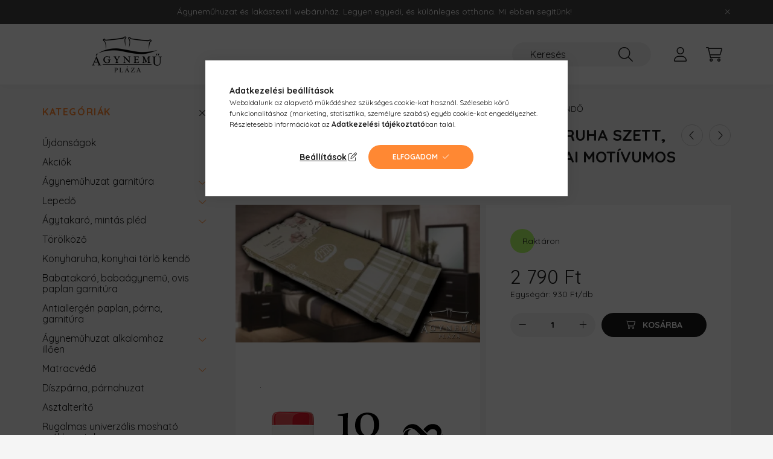

--- FILE ---
content_type: text/html; charset=UTF-8
request_url: https://agynemuplaza.hu/3-reszes-mintas-Vastag-konyharuha-szett-45x70-cm-M
body_size: 24933
content:
<!DOCTYPE html>
<html lang="hu">
    <head>
        <meta charset="utf-8">
<meta name="description" content="3 részes indiai konyharuha szett 100% pamut anyaggal, rendkívüli jó nedvszívóképességű, 45x70 cm, Mogyoróbarna konyhai motívumos konyhakendő">
<meta name="robots" content="index, follow">
<meta http-equiv="X-UA-Compatible" content="IE=Edge">
<meta property="og:site_name" content="Ágynemű Pláza " />
<meta property="og:title" content="3 részes, mintás konyharuha szett, 45x70 cm, Mogyoróbarna ko">
<meta property="og:description" content="3 részes indiai konyharuha szett 100% pamut anyaggal, rendkívüli jó nedvszívóképességű, 45x70 cm, Mogyoróbarna konyhai motívumos konyhakendő">
<meta property="og:type" content="product">
<meta property="og:url" content="https://agynemuplaza.hu/3-reszes-mintas-Vastag-konyharuha-szett-45x70-cm-M">
<meta property="og:image" content="https://agynemuplaza.hu/img/45325/SND-KR-2022-X1-02/SND-KR-2022-X1-02.webp">
<meta name="facebook-domain-verification" content="u0ia50d2o747qzdkyf7drtvclishk0">
<meta name="google-site-verification" content="8gI92gYcaejVzYmcBvcDXvFPdTXLiPeMQFrSEdr7tFo">
<meta name="mobile-web-app-capable" content="yes">
<meta name="apple-mobile-web-app-capable" content="yes">
<meta name="MobileOptimized" content="320">
<meta name="HandheldFriendly" content="true">

<title>3 részes, mintás konyharuha szett, 45x70 cm, Mogyoróbarna ko</title>


<script>
var service_type="shop";
var shop_url_main="https://agynemuplaza.hu";
var actual_lang="hu";
var money_len="0";
var money_thousend=" ";
var money_dec=",";
var shop_id=45325;
var unas_design_url="https:"+"/"+"/"+"agynemuplaza.hu"+"/"+"!common_design"+"/"+"base"+"/"+"002200"+"/";
var unas_design_code='002200';
var unas_base_design_code='2200';
var unas_design_ver=4;
var unas_design_subver=4;
var unas_shop_url='https://agynemuplaza.hu';
var responsive="yes";
var config_plus=new Array();
config_plus['product_tooltip']=1;
config_plus['cart_redirect']=1;
config_plus['money_type']='Ft';
config_plus['money_type_display']='Ft';
var lang_text=new Array();

var UNAS = UNAS || {};
UNAS.shop={"base_url":'https://agynemuplaza.hu',"domain":'agynemuplaza.hu',"username":'agynemuplaza.unas.hu',"id":45325,"lang":'hu',"currency_type":'Ft',"currency_code":'HUF',"currency_rate":'1',"currency_length":0,"base_currency_length":0,"canonical_url":'https://agynemuplaza.hu/3-reszes-mintas-Vastag-konyharuha-szett-45x70-cm-M'};
UNAS.design={"code":'002200',"page":'product_details'};
UNAS.api_auth="24a523303b38c00a7db443782a49273c";
UNAS.customer={"email":'',"id":0,"group_id":0,"without_registration":0};
UNAS.shop["category_id"]="103855";
UNAS.shop["sku"]="SND-KR-2022-X1-02";
UNAS.shop["product_id"]="501935722";
UNAS.shop["only_private_customer_can_purchase"] = false;
 

UNAS.text = {
    "button_overlay_close": `Bezár`,
    "popup_window": `Felugró ablak`,
    "list": `lista`,
    "updating_in_progress": `frissítés folyamatban`,
    "updated": `frissítve`,
    "is_opened": `megnyitva`,
    "is_closed": `bezárva`,
    "deleted": `törölve`,
    "consent_granted": `hozzájárulás megadva`,
    "consent_rejected": `hozzájárulás elutasítva`,
    "field_is_incorrect": `mező hibás`,
    "error_title": `Hiba!`,
    "product_variants": `termék változatok`,
    "product_added_to_cart": `A termék a kosárba került`,
    "product_added_to_cart_with_qty_problem": `A termékből csak [qty_added_to_cart] [qty_unit] került kosárba`,
    "product_removed_from_cart": `A termék törölve a kosárból`,
    "reg_title_name": `Név`,
    "reg_title_company_name": `Cégnév`,
    "number_of_items_in_cart": `Kosárban lévő tételek száma`,
    "cart_is_empty": `A kosár üres`,
    "cart_updated": `A kosár frissült`
};


UNAS.text["delete_from_compare"]= `Törlés összehasonlításból`;
UNAS.text["comparison"]= `Összehasonlítás`;

UNAS.text["delete_from_favourites"]= `Törlés a kedvencek közül`;
UNAS.text["add_to_favourites"]= `Kedvencekhez`;






window.lazySizesConfig=window.lazySizesConfig || {};
window.lazySizesConfig.loadMode=1;
window.lazySizesConfig.loadHidden=false;

window.dataLayer = window.dataLayer || [];
function gtag(){dataLayer.push(arguments)};
gtag('js', new Date());
</script>

<script src="https://agynemuplaza.hu/!common_packages/jquery/jquery-3.2.1.js?mod_time=1759314983"></script>
<script src="https://agynemuplaza.hu/!common_packages/jquery/plugins/migrate/migrate.js?mod_time=1759314984"></script>
<script src="https://agynemuplaza.hu/!common_packages/jquery/plugins/autocomplete/autocomplete.js?mod_time=1759314983"></script>
<script src="https://agynemuplaza.hu/!common_packages/jquery/plugins/tools/overlay/overlay.js?mod_time=1759314984"></script>
<script src="https://agynemuplaza.hu/!common_packages/jquery/plugins/tools/toolbox/toolbox.expose.js?mod_time=1759314984"></script>
<script src="https://agynemuplaza.hu/!common_packages/jquery/plugins/lazysizes/lazysizes.min.js?mod_time=1759314984"></script>
<script src="https://agynemuplaza.hu/!common_packages/jquery/plugins/lazysizes/plugins/bgset/ls.bgset.min.js?mod_time=1759314984"></script>
<script src="https://agynemuplaza.hu/!common_packages/jquery/own/shop_common/exploded/common.js?mod_time=1764831093"></script>
<script src="https://agynemuplaza.hu/!common_packages/jquery/own/shop_common/exploded/common_overlay.js?mod_time=1759314983"></script>
<script src="https://agynemuplaza.hu/!common_packages/jquery/own/shop_common/exploded/common_shop_popup.js?mod_time=1759314983"></script>
<script src="https://agynemuplaza.hu/!common_packages/jquery/own/shop_common/exploded/page_product_details.js?mod_time=1759314983"></script>
<script src="https://agynemuplaza.hu/!common_packages/jquery/own/shop_common/exploded/function_favourites.js?mod_time=1759314983"></script>
<script src="https://agynemuplaza.hu/!common_packages/jquery/own/shop_common/exploded/function_compare.js?mod_time=1759314983"></script>
<script src="https://agynemuplaza.hu/!common_packages/jquery/own/shop_common/exploded/function_recommend.js?mod_time=1759314983"></script>
<script src="https://agynemuplaza.hu/!common_packages/jquery/plugins/hoverintent/hoverintent.js?mod_time=1759314984"></script>
<script src="https://agynemuplaza.hu/!common_packages/jquery/own/shop_tooltip/shop_tooltip.js?mod_time=1759314983"></script>
<script src="https://agynemuplaza.hu/!common_design/base/002200/main.js?mod_time=1759314986"></script>
<script src="https://agynemuplaza.hu/!common_packages/jquery/plugins/flickity/v3/flickity.pkgd.min.js?mod_time=1759314984"></script>
<script src="https://agynemuplaza.hu/!common_packages/jquery/plugins/flickity/v3/as-nav-for.js?mod_time=1759314984"></script>
<script src="https://agynemuplaza.hu/!common_packages/jquery/plugins/toastr/toastr.min.js?mod_time=1759314984"></script>
<script src="https://agynemuplaza.hu/!common_packages/jquery/plugins/tippy/popper-2.4.4.min.js?mod_time=1759314984"></script>
<script src="https://agynemuplaza.hu/!common_packages/jquery/plugins/tippy/tippy-bundle.umd.min.js?mod_time=1759314984"></script>
<script src="https://agynemuplaza.hu/!common_packages/jquery/plugins/photoswipe/photoswipe.min.js?mod_time=1759314984"></script>
<script src="https://agynemuplaza.hu/!common_packages/jquery/plugins/photoswipe/photoswipe-ui-default.min.js?mod_time=1759314984"></script>

<link href="https://agynemuplaza.hu/temp/shop_45325_2d18ec596f792e9e8aaf57ea8755764b.css?mod_time=1769087649" rel="stylesheet" type="text/css">

<link href="https://agynemuplaza.hu/3-reszes-mintas-Vastag-konyharuha-szett-45x70-cm-M" rel="canonical">
<link rel="apple-touch-icon" href="https://agynemuplaza.hu/shop_ordered/45325/pic/faviconok/favicon72.png" sizes="72x72">
<link rel="apple-touch-icon" href="https://agynemuplaza.hu/shop_ordered/45325/pic/faviconok/favicon114.png" sizes="114x114">
<link rel="apple-touch-icon" href="https://agynemuplaza.hu/shop_ordered/45325/pic/faviconok/favicon152.png" sizes="152x152">
<link rel="apple-touch-icon" href="https://agynemuplaza.hu/shop_ordered/45325/pic/faviconok/favicon167.png" sizes="167x167">
<link rel="apple-touch-icon" href="https://agynemuplaza.hu/shop_ordered/45325/pic/faviconok/favicon180.png" sizes="180x180">
<link rel="apple-touch-icon" href="https://agynemuplaza.hu/shop_ordered/45325/pic/faviconok/favicon180.png">
<link id="favicon-16x16" rel="icon" type="image/png" href="https://agynemuplaza.hu/shop_ordered/45325/pic/faviconok/favicon16.png" sizes="16x16">
<link id="favicon-32x32" rel="icon" type="image/png" href="https://agynemuplaza.hu/shop_ordered/45325/pic/faviconok/favicon32.png" sizes="32x32">
<link id="favicon-96x96" rel="icon" type="image/png" href="https://agynemuplaza.hu/shop_ordered/45325/pic/faviconok/favicon96.png" sizes="96x96">
<link id="favicon-192x192" rel="icon" type="image/png" href="https://agynemuplaza.hu/shop_ordered/45325/pic/faviconok/favicon192.png" sizes="192x192">
<link href="https://agynemuplaza.hu/shop_ordered/45325/design_pic/favicon.ico" rel="shortcut icon">
<script>
        var google_consent=1;
    
        gtag('consent', 'default', {
           'ad_storage': 'denied',
           'ad_user_data': 'denied',
           'ad_personalization': 'denied',
           'analytics_storage': 'denied',
           'functionality_storage': 'denied',
           'personalization_storage': 'denied',
           'security_storage': 'granted'
        });

    
        gtag('consent', 'update', {
           'ad_storage': 'denied',
           'ad_user_data': 'denied',
           'ad_personalization': 'denied',
           'analytics_storage': 'denied',
           'functionality_storage': 'denied',
           'personalization_storage': 'denied',
           'security_storage': 'granted'
        });

        </script>
    <script async src="https://www.googletagmanager.com/gtag/js?id=UA-61955985-1"></script>    <script>
    gtag('config', 'UA-61955985-1');

          gtag('config', 'G-NKJGWPSHC8');
                </script>
        <script>
    var google_analytics=1;

                gtag('event', 'view_item', {
              "currency": "HUF",
              "value": '2790',
              "items": [
                  {
                      "item_id": "SND-KR-2022-X1-02",
                      "item_name": "3 részes, mintás Vastag konyharuha szett, 45x70 cm, Mogyoróbarna konyhai motívumos konyhakendő",
                      "item_category": "Konyharuha, konyhai törlő kendő",
                      "price": '2790'
                  }
              ],
              'non_interaction': true
            });
               </script>
           <script>
        gtag('config', 'AW-952798319',{'allow_enhanced_conversions':true});
                </script>
                <script>
                       gtag('config', 'AW-342216361');
                </script>
            <script>
        var google_ads=1;

                gtag('event','remarketing', {
            'ecomm_pagetype': 'product',
            'ecomm_prodid': ["SND-KR-2022-X1-02"],
            'ecomm_totalvalue': 2790        });
            </script>
        <!-- Google Tag Manager -->
    <script>(function(w,d,s,l,i){w[l]=w[l]||[];w[l].push({'gtm.start':
            new Date().getTime(),event:'gtm.js'});var f=d.getElementsByTagName(s)[0],
            j=d.createElement(s),dl=l!='dataLayer'?'&l='+l:'';j.async=true;j.src=
            'https://www.googletagmanager.com/gtm.js?id='+i+dl;f.parentNode.insertBefore(j,f);
        })(window,document,'script','dataLayer','GTM-MB6Z6NJ3');</script>
    <!-- End Google Tag Manager -->

    	<script>
	/* <![CDATA[ */
	$(document).ready(function() {
       $(document).bind("contextmenu",function(e) {
            return false;
       });
	});
	/* ]]> */
	</script>
		<script>
	/* <![CDATA[ */
	var omitformtags=["input", "textarea", "select"];
	omitformtags=omitformtags.join("|");
		
	function disableselect(e) {
		if (omitformtags.indexOf(e.target.tagName.toLowerCase())==-1) return false;
		if (omitformtags.indexOf(e.target.tagName.toLowerCase())==2) return false;
	}
		
	function reEnable() {
		return true;
	}
		
	if (typeof document.onselectstart!="undefined") {
		document.onselectstart=new Function ("return false");
	} else {
		document.onmousedown=disableselect;
		document.onmouseup=reEnable;
	}
	/* ]]> */
	</script>
	
    <script>
    var facebook_pixel=1;
    /* <![CDATA[ */
        !function(f,b,e,v,n,t,s){if(f.fbq)return;n=f.fbq=function(){n.callMethod?
            n.callMethod.apply(n,arguments):n.queue.push(arguments)};if(!f._fbq)f._fbq=n;
            n.push=n;n.loaded=!0;n.version='2.0';n.queue=[];t=b.createElement(e);t.async=!0;
            t.src=v;s=b.getElementsByTagName(e)[0];s.parentNode.insertBefore(t,s)}(window,
                document,'script','//connect.facebook.net/en_US/fbevents.js');

        fbq('init', '2113068629168457');
                fbq('track', 'PageView', {}, {eventID:'PageView.aXMPXHjObPA-LpDU3Nr9qgAAcJc'});
        
        fbq('track', 'ViewContent', {
            content_name: '3 részes, mintás Vastag konyharuha szett, 45x70 cm, Mogyoróbarna konyhai motívumos konyhakendő',
            content_category: 'Konyharuha, konyhai törlő kendő',
            content_ids: ['SND-KR-2022-X1-02'],
            contents: [{'id': 'SND-KR-2022-X1-02', 'quantity': '1'}],
            content_type: 'product',
            value: 2790,
            currency: 'HUF'
        }, {eventID:'ViewContent.aXMPXHjObPA-LpDU3Nr9qgAAcJc'});

        
        $(document).ready(function() {
            $(document).on("addToCart", function(event, product_array){
                facebook_event('AddToCart',{
					content_name: product_array.name,
					content_category: product_array.category,
					content_ids: [product_array.sku],
					contents: [{'id': product_array.sku, 'quantity': product_array.qty}],
					content_type: 'product',
					value: product_array.price,
					currency: 'HUF'
				}, {eventID:'AddToCart.' + product_array.event_id});
            });

            $(document).on("addToFavourites", function(event, product_array){
                facebook_event('AddToWishlist', {
                    content_ids: [product_array.sku],
                    content_type: 'product'
                }, {eventID:'AddToFavourites.' + product_array.event_id});
            });
        });

    /* ]]> */
    </script>
        <!-- Tiktok pixel -->
        <script>
            !function (w, d, t) {
                w.TiktokAnalyticsObject=t;var ttq=w[t]=w[t]||[];ttq.methods=["page","track","identify","instances","debug","on","off","once","ready","alias","group","enableCookie","disableCookie"],ttq.setAndDefer=function(t,e){t[e]=function(){t.push([e].concat(Array.prototype.slice.call(arguments,0)))}};for(var i=0;i<ttq.methods.length;i++)ttq.setAndDefer(ttq,ttq.methods[i]);ttq.instance=function(t){for(var e=ttq._i[t]||[],n=0;n<ttq.methods.length;n++)ttq.setAndDefer(e,ttq.methods[n]);return e},ttq.load=function(e,n){var i="https://analytics.tiktok.com/i18n/pixel/events.js";ttq._i=ttq._i||{},ttq._i[e]=[],ttq._i[e]._u=i,ttq._t=ttq._t||{},ttq._t[e]=+new Date,ttq._o=ttq._o||{},ttq._o[e]=n||{};var o=document.createElement("script");o.type="text/javascript",o.async=!0,o.src=i+"?sdkid="+e+"&lib="+t;var a=document.getElementsByTagName("script")[0];a.parentNode.insertBefore(o,a)};

                ttq.load('C91GM1KPJ0QJK2GAQSI0');
                ttq.page();
            }(window, document, 'ttq');

            
            
            
            
            
                            ttq.track('ViewContent', {
                    content_type: "product",
                    content_id: "SND-KR-2022-X1-02",
                    content_name: "3 részes, mintás Vastag konyharuha szett, 45x70 cm, Mogyoróbarna konyhai motívumos konyhakendő",
                    content_category: "Konyharuha, konyhai törlő kendő",
                    price: "2790"
                })
            
            
            $(document).ready(function () {
                $(document).on('addToCart', function (event, product) {
                    ttq.track('AddToCart', {
                        content_type: 'product',
                        content_name: product.name,
                        content_id: product.sku,
                        content_category: product.category,
                        price: product.price,
                        quantity: product.qty
                    });
                });

                $(document).on('addToFavourites', function (event, product) {
                    ttq.track('AddToWishlist', {
                        content_type: 'product',
                        content_id: product.sku,
                        content_name: product.name,
                    });
                });
            });
        </script>
        <script>
(function(i,s,o,g,r,a,m){i['BarionAnalyticsObject']=r;i[r]=i[r]||function(){
    (i[r].q=i[r].q||[]).push(arguments)},i[r].l=1*new Date();a=s.createElement(o),
    m=s.getElementsByTagName(o)[0];a.async=1;a.src=g;m.parentNode.insertBefore(a,m)
})(window, document, 'script', 'https://pixel.barion.com/bp.js', 'bp');
                    
bp('init', 'addBarionPixelId', 'BP-AKoOol34V5-17');
</script>
<noscript><img height='1' width='1' style='display:none' alt='' src='https://pixel.barion.com/a.gif?__ba_pixel_id=BP-AKoOol34V5-17&ev=contentView&noscript=1'/></noscript>
<script>
$(document).ready(function () {
     UNAS.onGrantConsent(function(){
         bp('consent', 'grantConsent');
     });
     
     UNAS.onRejectConsent(function(){
         bp('consent', 'rejectConsent');
     });

     var contentViewProperties = {
         'currency': 'HUF',
         'quantity': 1,
         'unit': 'db',
         'unitPrice': 2790,
         'category': 'Konyharuha, konyhai törlő kendő',
         'imageUrl': 'https://agynemuplaza.hu/img/45325/SND-KR-2022-X1-02/500x500/SND-KR-2022-X1-02.webp?time=1660584247',
         'name': '3 részes, mintás Vastag konyharuha szett, 45x70 cm, Mogyoróbarna konyhai motívumos konyhakendő',
         'contentType': 'Product',
         'id': 'SND-KR-2022-X1-02',
     }
     bp('track', 'contentView', contentViewProperties);

     UNAS.onChangeVariant(function(event,params){
         var variant = '';
         if (typeof params.variant_list1!=='undefined') variant+=params.variant_list1;
         if (typeof params.variant_list2!=='undefined') variant+='|'+params.variant_list2;
         if (typeof params.variant_list3!=='undefined') variant+='|'+params.variant_list3;
         var customizeProductProperties = {
            'contentType': 'Product',
            'currency': 'HUF',
            'id': params.sku,
            'name': '3 részes, mintás Vastag konyharuha szett, 45x70 cm, Mogyoróbarna konyhai motívumos konyhakendő',
            'unit': 'db',
            'unitPrice': 2790,
            'variant': variant,
            'list': 'ProductPage'
        }
        bp('track', 'customizeProduct', customizeProductProperties);
     });

     UNAS.onAddToCart(function(event,params){
         var variant = '';
         if (typeof params.variant_list1!=='undefined') variant+=params.variant_list1;
         if (typeof params.variant_list2!=='undefined') variant+='|'+params.variant_list2;
         if (typeof params.variant_list3!=='undefined') variant+='|'+params.variant_list3;
         var addToCartProperties = {
             'contentType': 'Product',
             'currency': 'HUF',
             'id': params.sku,
             'name': params.name,
             'quantity': parseFloat(params.qty_add),
             'totalItemPrice': params.qty*params.price,
             'unit': params.unit,
             'unitPrice': parseFloat(params.price),
             'category': params.category,
             'variant': variant
         };
         bp('track', 'addToCart', addToCartProperties);
     });

     UNAS.onClickProduct(function(event,params){
         UNAS.getProduct(function(result) {
             if (result.name!=undefined) {
                 var clickProductProperties  = {
                     'contentType': 'Product',
                     'currency': 'HUF',
                     'id': params.sku,
                     'name': result.name,
                     'unit': result.unit,
                     'unitPrice': parseFloat(result.unit_price),
                     'quantity': 1
                 }
                 bp('track', 'clickProduct', clickProductProperties );
             }
         },params);
     });

UNAS.onRemoveFromCart(function(event,params){
     bp('track', 'removeFromCart', {
         'contentType': 'Product',
         'currency': 'HUF',
         'id': params.sku,
         'name': params.name,
         'quantity': params.qty,
         'totalItemPrice': params.price * params.qty,
         'unit': params.unit,
         'unitPrice': parseFloat(params.price),
         'list': 'BasketPage'
     });
});

});
</script>
<script>

<meta name="p:domain_verify" content="a7405a4f4bea678533d5d4d38a4b27b2"/>



    (function(c,l,a,r,i,t,y){
        c[a]=c[a]||function(){(c[a].q=c[a].q||[]).push(arguments)};
        t=l.createElement(r);t.async=1;t.src="https://www.clarity.ms/tag/"+i;
        y=l.getElementsByTagName(r)[0];y.parentNode.insertBefore(t,y);
    })(window, document, "clarity", "script", "hyotst6i8q");

</script>


        <meta content="width=device-width, initial-scale=1.0" name="viewport" />
        <link rel="preconnect" href="https://fonts.gstatic.com">
        <link rel="preload" href="https://fonts.googleapis.com/css2?family=Quicksand:wght@400;700&display=swap" as="style" />
        <link rel="stylesheet" href="https://fonts.googleapis.com/css2?family=Quicksand:wght@400;700&display=swap" media="print" onload="this.media='all'">
        <noscript>
            <link rel="stylesheet" href="https://fonts.googleapis.com/css2?family=Quicksand:wght@400;700&display=swap" />
        </noscript>
        
        
        
        
        
        

        
        
        
        
                    
            
            
            
            
            
            
            
            
            
                
    </head>

                
                
    
    
    
    
    
                     
    
    <body class='design_ver4 design_subver1 design_subver2 design_subver3 design_subver4' id="ud_shop_artdet">
    
        <!-- Google Tag Manager (noscript) -->
    <noscript><iframe src="https://www.googletagmanager.com/ns.html?id=GTM-MB6Z6NJ3"
                      height="0" width="0" style="display:none;visibility:hidden"></iframe></noscript>
    <!-- End Google Tag Manager (noscript) -->
        <div id="fb-root"></div>
    <script>
        window.fbAsyncInit = function() {
            FB.init({
                xfbml            : true,
                version          : 'v22.0'
            });
        };
    </script>
    <script async defer crossorigin="anonymous" src="https://connect.facebook.net/hu_HU/sdk.js"></script>
    <div id="image_to_cart" style="display:none; position:absolute; z-index:100000;"></div>
<div class="overlay_common overlay_warning" id="overlay_cart_add"></div>
<script>$(document).ready(function(){ overlay_init("cart_add",{"onBeforeLoad":false}); });</script>
<div id="overlay_login_outer"></div>	
	<script>
	$(document).ready(function(){
	    var login_redir_init="";

		$("#overlay_login_outer").overlay({
			onBeforeLoad: function() {
                var login_redir_temp=login_redir_init;
                if (login_redir_act!="") {
                    login_redir_temp=login_redir_act;
                    login_redir_act="";
                }

									$.ajax({
						type: "GET",
						async: true,
						url: "https://agynemuplaza.hu/shop_ajax/ajax_popup_login.php",
						data: {
							shop_id:"45325",
							lang_master:"hu",
                            login_redir:login_redir_temp,
							explicit:"ok",
							get_ajax:"1"
						},
						success: function(data){
							$("#overlay_login_outer").html(data);
							if (unas_design_ver >= 5) $("#overlay_login_outer").modal('show');
							$('#overlay_login1 input[name=shop_pass_login]').keypress(function(e) {
								var code = e.keyCode ? e.keyCode : e.which;
								if(code.toString() == 13) {		
									document.form_login_overlay.submit();		
								}	
							});	
						}
					});
								},
			top: 50,
			mask: {
	color: "#000000",
	loadSpeed: 200,
	maskId: "exposeMaskOverlay",
	opacity: 0.7
},
			closeOnClick: (config_plus['overlay_close_on_click_forced'] === 1),
			onClose: function(event, overlayIndex) {
				$("#login_redir").val("");
			},
			load: false
		});
		
			});
	function overlay_login() {
		$(document).ready(function(){
			$("#overlay_login_outer").overlay().load();
		});
	}
	function overlay_login_remind() {
        if (unas_design_ver >= 5) {
            $("#overlay_remind").overlay().load();
        } else {
            $(document).ready(function () {
                $("#overlay_login_outer").overlay().close();
                setTimeout('$("#overlay_remind").overlay().load();', 250);
            });
        }
	}

    var login_redir_act="";
    function overlay_login_redir(redir) {
        login_redir_act=redir;
        $("#overlay_login_outer").overlay().load();
    }
	</script>  
	<div class="overlay_common overlay_info" id="overlay_remind"></div>
<script>$(document).ready(function(){ overlay_init("remind",[]); });</script>

	<script>
    	function overlay_login_error_remind() {
		$(document).ready(function(){
			load_login=0;
			$("#overlay_error").overlay().close();
			setTimeout('$("#overlay_remind").overlay().load();', 250);	
		});
	}
	</script>  
	<div class="overlay_common overlay_info" id="overlay_newsletter"></div>
<script>$(document).ready(function(){ overlay_init("newsletter",[]); });</script>

<script>
function overlay_newsletter() {
    $(document).ready(function(){
        $("#overlay_newsletter").overlay().load();
    });
}
</script>
<div class="overlay_common overlay_error" id="overlay_script"></div>
<script>$(document).ready(function(){ overlay_init("script",[]); });</script>
    <script>
    $(document).ready(function() {
        $.ajax({
            type: "GET",
            url: "https://agynemuplaza.hu/shop_ajax/ajax_stat.php",
            data: {master_shop_id:"45325",get_ajax:"1"}
        });
    });
    </script>
    

    <div id="container" class="page_shop_artdet_SND_KR_2022_X1_02">
                        <div class="js-element nanobar js-nanobar" data-element-name="header_text_section_1">
        <div class="container">
            <div class="header_text_section_1 nanobar__inner">
                                    <p>Ágyneműhuzat és lakástextil webáruház. Legyen egyedi, és különleges otthona. Mi ebben segítünk!</p>
                                <button type="button" class="btn nanobar__btn-close" onclick="closeNanobar(this,'header_text_section_1_hide','session','--nanobar-height');" aria-label="Bezár" title="Bezár">
                    <span class="icon--close"></span>
                </button>
            </div>
        </div>
    </div>
    <script>
        $(document).ready(function() {
            root.style.setProperty('--nanobar-height', getHeight($(".js-nanobar")) + "px");
        });
    </script>
    

        <header class="header js-header">
            <div class="header-inner js-header-inner">
                <div class="container">
                    <div class="row gutters-10 gutters-xl-20 flex-nowrap justify-content-center align-items-center py-3 py-lg-4 position-relative">
                        <div class="header__left col col-lg-auto">
                            <div class="header__left-inner d-flex align-items-center">
                                <button type="button" class="hamburger__btn dropdown--btn d-xl-none" id="hamburger__btn" aria-label="hamburger button" data-btn-for=".main__left">
                                    <span class="hamburger__btn-icon icon--hamburger"></span>
                                </button>
                                    <div id="header_logo_img" class="js-element header_logo logo" data-element-name="header_logo">
        <div class="header_logo-img-container">
            <div class="header_logo-img-wrapper">
                                                <a href="https://agynemuplaza.hu/">                    <picture>
                                                <source media="(max-width: 575.98px)" srcset="https://agynemuplaza.hu/!common_design/custom/agynemuplaza.unas.hu/element/layout_hu_header_logo-280x60_1_small.png?time=1645108459 204w, https://agynemuplaza.hu/!common_design/custom/agynemuplaza.unas.hu/element/layout_hu_header_logo-280x60_1_small_retina.png?time=1645108459 204w" sizes="204px"/>
                                                <source srcset="https://agynemuplaza.hu/!common_design/custom/agynemuplaza.unas.hu/element/layout_hu_header_logo-280x60_1_default.png?time=1645108459 1x, https://agynemuplaza.hu/!common_design/custom/agynemuplaza.unas.hu/element/layout_hu_header_logo-280x60_1_default_retina.png?time=1645108459 2x" />
                        <img                              src="https://agynemuplaza.hu/!common_design/custom/agynemuplaza.unas.hu/element/layout_hu_header_logo-280x60_1_default.png?time=1645108459"                             
                             alt="Ágynemű Pláza                         "/>
                    </picture>
                    </a>                                        </div>
        </div>
    </div>

                            </div>
                        </div>

                        <div class="header__right col-auto col-lg">
                            <div class="row gutters-10 align-items-center">
                                
                                <div class="col-auto col-xl d-flex justify-content-end position-static">
                                    
                                    

                                    <button class="search-box__dropdown-btn dropdown--btn d-xl-none" aria-label="search button" type="button" data-btn-for=".search-box__dropdown">
                                        <span class="search-box__dropdown-btn-icon icon--search"></span>
                                    </button>
                                    <div class="search-box search-box__dropdown dropdown--content dropdown--content-till-lg" data-content-for=".search__dropdown-btn" data-content-direction="full">
                                        <div class="dropdown--content-inner search-box__inner position-relative js-search browser-is-chrome" id="box_search_content">
    <form name="form_include_search" id="form_include_search" action="https://agynemuplaza.hu/shop_search.php" method="get">
    <div class="box-search-group">
        <input data-stay-visible-breakpoint="1200" class="search-box__input ac_input form-control js-search-input" name="search"
               pattern=".{3,100}" id="box_search_input" value="" aria-label="Keresés"
               title="Hosszabb kereső kifejezést írjon be!" placeholder="Keresés" type="search" maxlength="100" autocomplete="off"
               required        >
        <div class='search-box__search-btn-outer input-group-append' title='Keresés'>
            <button class='search-btn' aria-label="Keresés">
                <span class="search-btn-icon icon--search"></span>
            </button>
        </div>
        <div class="search__loading">
            <div class="loading-spinner--small"></div>
        </div>
    </div>
    <div class="search-box__mask"></div>
    </form>
    <div class="ac_results"></div>
</div>
<script>
    $(document).ready(function(){
        $(document).on('smartSearchInputLoseFocus', function(){
            if ($('.js-search-smart-autocomplete').length>0) {
                setTimeout(function () {
                    let height = $(window).height() - ($('.js-search-smart-autocomplete').offset().top - $(window).scrollTop()) - 20;
                    $('.search-smart-autocomplete').css('max-height', height + 'px');
                }, 300);
            }
        });
    });
</script>

                                    </div>

                                        <button type="button" class="profile__btn js-profile-btn dropdown--btn" id="profile__btn" data-orders="https://agynemuplaza.hu/shop_order_track.php" aria-label="profile button" data-btn-for=".profile__dropdown">
        <span class="profile__btn-icon icon--head"></span>
    </button>
    <div class="profile__dropdown dropdown--content" data-content-for=".profile__btn" data-content-direction="right">
        <div class="dropdown--content-inner">
                    <div class="profile__title">
                <span class="profile__title-icon icon--b-head"></span>
                <span class="profile__title-text">Belépés</span>
            </div>
            <div class='login-box__loggedout-container'>
                <form name="form_login" action="https://agynemuplaza.hu/shop_logincheck.php" method="post"><input name="file_back" type="hidden" value="/3-reszes-mintas-Vastag-konyharuha-szett-45x70-cm-M"><input type="hidden" name="login_redir" value="" id="login_redir">
                <div class="login-box__form-inner">
                    <div class="form-group login-box__input-field form-label-group">
                        <input name="shop_user_login" id="shop_user_login" aria-label="Email" placeholder='Email' type="text" maxlength="100" class="form-control" spellcheck="false" autocomplete="email" autocapitalize="off">
                        <label for="shop_user_login">Email</label>
                    </div>
                    <div class="form-group login-box__input-field form-label-group mb-4">
                        <input name="shop_pass_login" id="shop_pass_login" aria-label="Jelszó" placeholder="Jelszó" type="password" maxlength="100" class="form-control" spellcheck="false" autocomplete="current-password" autocapitalize="off">
                        <label for="shop_pass_login">Jelszó</label>
                    </div>
                    <div class="form-group text-center mb-4">
                        <button type="submit" class="btn btn-primary">Belép</button>
                    </div>
                                        <div class="login-box__social-group form-group">
                        <div class="row gutters-5">
                                                                                        <div class="col">
                                    <div class="google-login-wrap" tabindex="0">
    <div class="google-login-btn btn w-100"><span class="o">o</span><span class="o">o</span><span class="g">g</span><span class="l">l</span><span class="e">e</span></div>
    <iframe class="google-iframe btn btn-link w-100" scrolling="no" src="https://cluster4.unas.hu/shop_google_login.php?url=https%3A%2F%2Fagynemuplaza.hu&text=Bel%C3%A9p%C3%A9s+Google+fi%C3%B3kkal&type=&align=center&design=%2Fbase%2F002200%2F" title="Google"></iframe>
</div>                                </div>
                                                    </div>
                    </div>
                                        <div class="line-separator"></div>
                    <div class="form-group text-center">
                        <div class="login-box__reg-btn-wrap">
                            <a class="login-box__reg-btn btn btn-secondary" href="https://agynemuplaza.hu/shop_reg.php?no_reg=0">Regisztráció</a>
                        </div>
                        <div class="login-box__remind-btn-wrap">
                            <button type="button" class="login-box__remind-btn btn btn-secondary" onclick="handleCloseDropdowns(); overlay_login_remind();">Elfelejtettem a jelszavamat</button>
                        </div>
                    </div>
                </div>
                </form>
            </div>
                </div>
    </div>


                                    <button class="cart-box__btn dropdown--btn js-cart-box-loaded-by-ajax" aria-label="cart button" type="button" data-btn-for=".cart-box__dropdown">
                                        <span class="cart-box__btn-icon icon--cart">
                                                <span id="box_cart_content" class="cart-box">            </span>
                                        </span>
                                    </button>
                                                                        <div class="cart-box__dropdown dropdown--content js-cart-box-dropdown" data-content-for=".cart-box__btn" data-content-direction="right">
                                        <div class="h-100 dropdown--content-inner" id="box_cart_content2">
                                            <div class="loading-spinner-wrapper text-center">
                                                <div class="loading-spinner--small" style="width:30px;height:30px;"></div>
                                            </div>
                                            <script>
                                                $(document).ready(function(){
                                                    $('.cart-box__btn').on('click', function(){
                                                        let $this_btn = $(this);
                                                        const $box_cart_2 = $("#box_cart_content2");

                                                        if (!$this_btn.hasClass('ajax-loading') && !$this_btn.hasClass('is-loaded')) {
                                                            $.ajax({
                                                                type: "GET",
                                                                async: true,
                                                                url: "https://agynemuplaza.hu/shop_ajax/ajax_box_cart.php?get_ajax=1&lang_master=hu&cart_num=2",
                                                                beforeSend:function(){
                                                                    $this_btn.addClass('ajax-loading');
                                                                    $box_cart_2.addClass('ajax-loading');
                                                                },
                                                                success: function (data) {
                                                                    $box_cart_2.html(data).removeClass('ajax-loading').addClass("is-loaded");
                                                                    $this_btn.removeClass('ajax-loading').addClass("is-loaded");

                                                                    const $box_cart_free_shipping_el = $(".js-cart-box-free-shipping", $box_cart_2);
                                                                    const $box_cart_sum_and_btns_el = $(".js-cart-box-sum-and-btns", $box_cart_2);
                                                                    const $box_cart_header_el = $(".js-cart-box-title", $box_cart_2);

                                                                    requestAnimationFrame(function() {
                                                                        if ($box_cart_free_shipping_el.length > 0 && $box_cart_free_shipping_el.css('display') != 'none') {
                                                                            root.style.setProperty("--cart-box-free-shipping-height", $box_cart_free_shipping_el.outerHeight(true) + "px");
                                                                        }
                                                                        if ($box_cart_header_el.length > 0 && $box_cart_header_el.css('display') != 'none') {
                                                                            root.style.setProperty("--cart-box-header-height", $box_cart_header_el.outerHeight(true) + "px");
                                                                        }
                                                                        root.style.setProperty("--cart-box-sum-and-btns", $box_cart_sum_and_btns_el.outerHeight(true) + "px");
                                                                    })
                                                                }
                                                            });
                                                        }
                                                    });
                                                });
                                            </script>
                                            
                                        </div>
                                    </div>
                                                                    </div>
                            </div>
                        </div>
                    </div>
                </div>
            </div>
        </header>
        
        <main class="main">
            <div class="container">
                <div class="row">
                                        <div class="main__left col-auto dropdown--content dropdown--content-till-lg" data-content-for=".hamburger__btn, .filter-top__filter-btn" data-content-direction="left">
                        <button class="main__left-btn-close btn-close d-xl-none" data-close-btn-for=".hamburger__btn, .main__left" type="button" aria-label="bezár" data-text="bezár"></button>
                        <div class="main__left-inner">
                            

                                                        <div id="box_container_shop_cat" class="box_container">
                                <div class="box box--closeable has-opened-content">
                                    <div class="box__title h4">
                                        <span class="box__title-text" onclick="boxContentOpener($(this));">Kategóriák</span>
                                        <button onclick="boxContentOpener($(this));"  aria-expanded="true" class="box__toggle-btn content-toggle-btn" aria-haspopup="listbox" type="button"></button>
                                    </div>
                                    <div class="box__content show js-box-content">
                                                <script>
    function navItemOpen($thisBtn) {
        let $thisParentSubmenu = $thisBtn.closest('.submenu');
        let $thisNavItem = $thisBtn.closest('.nav-item');
        let $thisSubmenu = $thisNavItem.find('.submenu').first();

        /*remove is-opened class form the rest menus (cat+plus)*/
        let $notThisOpenedNavItem = $thisParentSubmenu.find('.nav-item.show').not($thisNavItem);
        $notThisOpenedNavItem.find('.submenu.show').removeClass('show');
        $notThisOpenedNavItem.find('.submenu-toggle-btn').attr('aria-expanded','false');
        $notThisOpenedNavItem.removeClass('show');

        if ($thisNavItem.hasClass('show')) {
            $thisBtn.attr('aria-expanded','false');
            $thisNavItem.removeClass('show');
            $thisSubmenu.removeClass('show');
        } else {
            $thisBtn.attr('aria-expanded','true');
            $thisNavItem.addClass('show');
            $thisSubmenu.addClass('show');
        }
    }
    function catSubLoad($id,$ajaxUrl){
        let $navItem = $('.nav-item[data-id="'+$id+'"]');

        $.ajax({
            type: 'GET',
            url: $ajaxUrl,
            beforeSend: function(){
                $navItem.addClass('ajax-loading');
                setTimeout(function (){
                    if (!$navItem.hasClass('ajax-loaded')) {
                        $navItem.addClass('ajax-loader');
                    }
                }, 500);
            },
            success:function(data){
                $navItem.append(data);
                $("> .nav-link-wrapper > .submenu-toggle-btn", $navItem).attr('onclick','navItemOpen($(this));').trigger('click');
                $navItem.removeClass('ajax-loading ajax-loader').addClass('ajax-loaded');
            }
        });
    }
</script>

<ul id="nav__cat" class="navbar-nav js-navbar-nav">
            <li class="nav-item spec-item js-nav-item-new" data-id="new">
            <div class="nav-link-wrapper">
                <a class="nav-link" href="https://agynemuplaza.hu/shop_artspec.php?artspec=2">
                    Újdonságok
                                    </a>

                            </div>
                    </li>
            <li class="nav-item spec-item js-nav-item-akcio" data-id="akcio">
            <div class="nav-link-wrapper">
                <a class="nav-link" href="https://agynemuplaza.hu/shop_artspec.php?artspec=1">
                    Akciók
                                    </a>

                            </div>
                    </li>
            <li class="nav-item has-submenu js-nav-item-575969" data-id="575969">
            <div class="nav-link-wrapper">
                <a class="nav-link" href="https://agynemuplaza.hu/sct/575969/Agynemuhuzat-garnitura">
                    Ágyneműhuzat garnitúra
                                    </a>

                                <button                         onclick="catSubLoad('575969','https://agynemuplaza.hu/shop_ajax/ajax_box_cat.php?get_ajax=1&type=layout&change_lang=hu&level=1&key=575969&box_var_name=shop_cat&box_var_layout_cache=1&box_var_expand_cache=yes&box_var_layout_level0=0&box_var_layout=1&box_var_ajax=1&box_var_section=content&box_var_highlight=yes&box_var_type=expand&box_var_div=no&box_var_expand_cache_per_cats=1');" aria-expanded="false"
                                                class="content-toggle-btn submenu-toggle-btn" data-toggle="submenu" aria-haspopup="true" type="button">
                </button>
                            </div>
                    </li>
            <li class="nav-item has-submenu js-nav-item-947428" data-id="947428">
            <div class="nav-link-wrapper">
                <a class="nav-link" href="https://agynemuplaza.hu/sct/947428/Lepedo">
                    Lepedő
                                    </a>

                                <button                         onclick="catSubLoad('947428','https://agynemuplaza.hu/shop_ajax/ajax_box_cat.php?get_ajax=1&type=layout&change_lang=hu&level=1&key=947428&box_var_name=shop_cat&box_var_layout_cache=1&box_var_expand_cache=yes&box_var_layout_level0=0&box_var_layout=1&box_var_ajax=1&box_var_section=content&box_var_highlight=yes&box_var_type=expand&box_var_div=no&box_var_expand_cache_per_cats=1');" aria-expanded="false"
                                                class="content-toggle-btn submenu-toggle-btn" data-toggle="submenu" aria-haspopup="true" type="button">
                </button>
                            </div>
                    </li>
            <li class="nav-item has-submenu js-nav-item-747613" data-id="747613">
            <div class="nav-link-wrapper">
                <a class="nav-link" href="https://agynemuplaza.hu/sct/747613/Agytakaro-mintas-pled">
                    Ágytakaró, mintás pléd
                                    </a>

                                <button                         onclick="catSubLoad('747613','https://agynemuplaza.hu/shop_ajax/ajax_box_cat.php?get_ajax=1&type=layout&change_lang=hu&level=1&key=747613&box_var_name=shop_cat&box_var_layout_cache=1&box_var_expand_cache=yes&box_var_layout_level0=0&box_var_layout=1&box_var_ajax=1&box_var_section=content&box_var_highlight=yes&box_var_type=expand&box_var_div=no&box_var_expand_cache_per_cats=1');" aria-expanded="false"
                                                class="content-toggle-btn submenu-toggle-btn" data-toggle="submenu" aria-haspopup="true" type="button">
                </button>
                            </div>
                    </li>
            <li class="nav-item js-nav-item-180325" data-id="180325">
            <div class="nav-link-wrapper">
                <a class="nav-link" href="https://agynemuplaza.hu/spl/180325/Torolkozo">
                    Törölköző
                                    </a>

                            </div>
                    </li>
            <li class="nav-item js-nav-item-103855" data-id="103855">
            <div class="nav-link-wrapper">
                <a class="nav-link" href="https://agynemuplaza.hu/spl/103855/Konyharuha-konyhai-torlo-kendo">
                    Konyharuha, konyhai törlő kendő
                                    </a>

                            </div>
                    </li>
            <li class="nav-item js-nav-item-816353" data-id="816353">
            <div class="nav-link-wrapper">
                <a class="nav-link" href="https://agynemuplaza.hu/spl/816353/Babatakaro-babaagynemu-ovis-paplan-garnitura">
                    Babatakaró, babaágynemű, ovis paplan garnitúra
                                    </a>

                            </div>
                    </li>
            <li class="nav-item js-nav-item-142857" data-id="142857">
            <div class="nav-link-wrapper">
                <a class="nav-link" href="https://agynemuplaza.hu/spl/142857/Antiallergen-paplan-parna-garnitura">
                    Antiallergén paplan, párna, garnitúra
                                    </a>

                            </div>
                    </li>
            <li class="nav-item has-submenu js-nav-item-140866" data-id="140866">
            <div class="nav-link-wrapper">
                <a class="nav-link" href="https://agynemuplaza.hu/sct/140866/Agynemuhuzat-alkalomhoz-illoen">
                    Ágyneműhuzat alkalomhoz illően
                                    </a>

                                <button                         onclick="catSubLoad('140866','https://agynemuplaza.hu/shop_ajax/ajax_box_cat.php?get_ajax=1&type=layout&change_lang=hu&level=1&key=140866&box_var_name=shop_cat&box_var_layout_cache=1&box_var_expand_cache=yes&box_var_layout_level0=0&box_var_layout=1&box_var_ajax=1&box_var_section=content&box_var_highlight=yes&box_var_type=expand&box_var_div=no&box_var_expand_cache_per_cats=1');" aria-expanded="false"
                                                class="content-toggle-btn submenu-toggle-btn" data-toggle="submenu" aria-haspopup="true" type="button">
                </button>
                            </div>
                    </li>
            <li class="nav-item has-submenu js-nav-item-630151" data-id="630151">
            <div class="nav-link-wrapper">
                <a class="nav-link" href="https://agynemuplaza.hu/Matracvedo">
                    Matracvédő
                                    </a>

                                <button                         onclick="catSubLoad('630151','https://agynemuplaza.hu/shop_ajax/ajax_box_cat.php?get_ajax=1&type=layout&change_lang=hu&level=1&key=630151&box_var_name=shop_cat&box_var_layout_cache=1&box_var_expand_cache=yes&box_var_layout_level0=0&box_var_layout=1&box_var_ajax=1&box_var_section=content&box_var_highlight=yes&box_var_type=expand&box_var_div=no&box_var_expand_cache_per_cats=1');" aria-expanded="false"
                                                class="content-toggle-btn submenu-toggle-btn" data-toggle="submenu" aria-haspopup="true" type="button">
                </button>
                            </div>
                    </li>
            <li class="nav-item js-nav-item-363654" data-id="363654">
            <div class="nav-link-wrapper">
                <a class="nav-link" href="https://agynemuplaza.hu/Diszparna-parnahuzat">
                    Díszpárna, párnahuzat
                                    </a>

                            </div>
                    </li>
            <li class="nav-item js-nav-item-142496" data-id="142496">
            <div class="nav-link-wrapper">
                <a class="nav-link" href="https://agynemuplaza.hu/Asztalterito">
                    Asztalterítő
                                    </a>

                            </div>
                    </li>
            <li class="nav-item js-nav-item-968153" data-id="968153">
            <div class="nav-link-wrapper">
                <a class="nav-link" href="https://agynemuplaza.hu/Rugalmas-univerzalis-moshato-szekhuzatok">
                    Rugalmas univerzális mosható székhuzatok
                                    </a>

                            </div>
                    </li>
    </ul>
    
                                                			<ul id="nav__menu" class="navbar-nav js-navbar-nav">
				<li class="nav-item js-nav-item-321268">
			<div class="nav-link-wrapper">
				<a class="nav-link" href="https://agynemuplaza.hu/spg/321268/Blog">
					Blog
									</a>
							</div>
					</li>
		</ul>

    
                                    </div>
                                </div>
                                <script>
                                    function boxContentOpener($thisEl) {
                                        let $thisBox = $thisEl.closest('.box');
                                        let $thisBtn = $thisBox.find('.box__toggle-btn');

                                        if ($thisBox.hasClass('has-opened-content')) {
                                            $thisBtn.attr('aria-expanded','false').removeClass('open').addClass('close');
                                            $thisBox.removeClass('has-opened-content').find('.box__content').removeClass('show');
                                        } else {
                                            $thisBox.addClass('has-opened-content').find('.box__content').addClass('show');
                                            $thisBtn.attr('aria-expanded','true').removeClass('open').addClass('close')
                                        }
                                    }
                                </script>
                            </div>
                            
                                    
    

                            
                            
                            <div id='box_container_home_banner1_1' class='box_container_1'>
                            <div class="box">
                                <div class="box__title h4">Plüss gumis lepedők</div>
                                <div class="box__content js-box-content"><div id='box_banner_264076' class='box_content'><div class='box_txt text_normal'><p><a href="https://agynemuplaza.hu/Gumis-pluss-lepedo"><img src="https://agynemuplaza.hu/shop_ordered/45325/pic/baloldalbanner/plussgumis.jpg" width="300" height="299" alt="" style="display: block; margin-left: auto; margin-right: auto;" /></a></p></div></div></div>
                            </div>
                            </div><div id='box_container_home_banner1_2' class='box_container_2'>
                            <div class="box">
                                <div class="box__title h4">Karácsonyi ágyneműhuzatok</div>
                                <div class="box__content js-box-content"><div id='box_banner_264081' class='box_content'><div class='box_txt text_normal'><p><a href="https://agynemuplaza.hu/spl/243243/Karacsonyi-agynemuhuzat-garnitura"><img src="https://agynemuplaza.hu/shop_ordered/45325/pic/baloldalbanner/kariagynemu.jpg" width="266" height="300" alt="" style="display: block; margin-left: auto; margin-right: auto;" /></a></p></div></div></div>
                            </div>
                            </div><div id='box_container_home_banner1_3' class='box_container_3'>
                            <div class="box">
                                <div class="box__title h4">Sherpa vastag ágytakaró plédek</div>
                                <div class="box__content js-box-content"><div id='box_banner_252592' class='box_content'><div class='box_txt text_normal'><p><a href="https://agynemuplaza.hu/spl/353719/Polar-pled-agytakaro-pled-mikroszalas-pluss-230x20"><img src="https://agynemuplaza.hu/shop_ordered/45325/pic/baloldalbanner/sherpavastag.jpg" width="300" height="300" alt="" style="display: block; margin-left: auto; margin-right: auto;" /></a></p></div></div></div>
                            </div>
                            </div><div id='box_container_home_banner1_4' class='box_container_4'>
                            <div class="box">
                                <div class="box__title h4">Gumis lepedő</div>
                                <div class="box__content js-box-content"><div id='box_banner_249297' class='box_content'><div class='box_txt text_normal'><p><a href="https://agynemuplaza.hu/sct/947428/Lepedo"><img src="https://agynemuplaza.hu/shop_ordered/45325/pic/gumis_lepedo.jpg" width="300" height="300" alt="" style="display: block; margin-left: auto; margin-right: auto;" /></a></p></div></div></div>
                            </div>
                            </div><div id='box_container_home_banner1_5' class='box_container_5'>
                            <div class="box">
                                <div class="box__title h4">220x200 cm-es ágyneműhuzatot keresel?</div>
                                <div class="box__content js-box-content"><div id='box_banner_248022' class='box_content'><div class='box_txt text_normal'><p><a href="https://agynemuplaza.hu/spl/534160/6-reszes-dupla-paplanos-agynemuhuzat-garnitura"><img src="https://agynemuplaza.hu/shop_ordered/45325/pic/6_reszes_agynemu.jpg" alt="6 részes ágynemű garnitúra" style="display: block; margin-left: auto; margin-right: auto;" width="300" height="300" /></a></p></div></div></div>
                            </div>
                            </div><div id='box_container_home_banner1_6' class='box_container_6'>
                            <div class="box">
                                <div class="box__title h4">Törölközők</div>
                                <div class="box__content js-box-content"><div id='box_banner_252582' class='box_content'><div class='box_txt text_normal'><p><a href="https://agynemuplaza.hu/spl/180325/Torolkozo"><img src="https://agynemuplaza.hu/shop_ordered/45325/pic/baloldalbanner/torolkozo300.jpg" width="300" height="300" alt="" /></a></p></div></div></div>
                            </div>
                            </div><div id='box_container_home_banner1_7' class='box_container_7'>
                            <div class="box">
                                <div class="box__title h4">Matracvédők</div>
                                <div class="box__content js-box-content"><div id='box_banner_252587' class='box_content'><div class='box_txt text_normal'><p><a href="https://agynemuplaza.hu/Matracvedo"><img src="https://agynemuplaza.hu/shop_ordered/45325/pic/baloldalbanner/matracvedo300.jpg" width="300" height="299" alt="" /></a></p></div></div></div>
                            </div>
                            </div><div id='box_container_home_banner4_1' class='box_container_8'>
                            <div class="box">
                                <div class="box__title h4">Biztonságos bankkártyás fizetés</div>
                                <div class="box__content js-box-content"><div id='box_banner_249817' class='box_content'><div class='box_txt text_normal'><p><img src="https://agynemuplaza.hu/shop_ordered/45325/pic/Barion/barion-card-strip-intl__large.png" alt="Barion" width="781" height="64" /></p></div></div></div>
                            </div>
                            </div><div id='box_container_shop_top' class='box_container_9'>
                            <div class="box">
                                <div class="box__title h4">TOP termékek</div>
                                <div class="box__content js-box-content"><div id='box_top_content' class='box_content box_top_content'><div class='box_content_ajax' data-min-length='5'></div><script>
	$.ajax({
		type: "GET",
		async: true,
		url: "https://agynemuplaza.hu/shop_ajax/ajax_box_top.php",
		data: {
			box_id:"",
			unas_page:"0",
			cat_endid:"103855",
			get_ajax:1,
			shop_id:"45325",
			lang_master:"hu"
		},
		success: function(result){
			$("#box_top_content").html(result);
		}
	});
</script>
</div></div>
                            </div>
                            </div>

                                                        
                            
                            
                        </div>
                    </div>
                    
                                        <div class="main__right col px-0">
                                                
                        
    <link rel="stylesheet" type="text/css" href="https://agynemuplaza.hu/!common_packages/jquery/plugins/photoswipe/css/default-skin.min.css">
    <link rel="stylesheet" type="text/css" href="https://agynemuplaza.hu/!common_packages/jquery/plugins/photoswipe/css/photoswipe.min.css">
        
    
    <script>
        var $clickElementToInitPs = '.js-init-ps';

        var initPhotoSwipeFromDOM = function() {
            var $pswp = $('.pswp')[0];
            var $psDatas = $('.photoSwipeDatas');

            $psDatas.each( function() {
                var $pics = $(this),
                    getItems = function() {
                        var items = [];
                        $pics.find('a').each(function() {
                            var $this = $(this),
                                $href   = $this.attr('href'),
                                $size   = $this.data('size').split('x'),
                                $width  = $size[0],
                                $height = $size[1],
                                item = {
                                    src : $href,
                                    w   : $width,
                                    h   : $height
                                };
                            items.push(item);
                        });
                        return items;
                    };

                var items = getItems();

                $($clickElementToInitPs).on('click', function (event) {
                    var $this = $(this);
                    event.preventDefault();

                    var $index = parseInt($this.attr('data-loop-index'));
                    var options = {
                        index: $index,
                        history: false,
                        bgOpacity: 1,
                        preventHide: true,
                        shareEl: false,
                        showHideOpacity: true,
                        showAnimationDuration: 200,
                        getDoubleTapZoom: function (isMouseClick, item) {
                            if (isMouseClick) {
                                return 1;
                            } else {
                                return item.initialZoomLevel < 0.7 ? 1 : 1.5;
                            }
                        }
                    };

                    var photoSwipe = new PhotoSwipe($pswp, PhotoSwipeUI_Default, items, options);
                    photoSwipe.init();
                });
            });
        };
    </script>

    
    
<div id="page_artdet_content" class="artdet artdet--type-1">
            <div class="fixed-cart bg-primary shadow-sm js-fixed-cart" id="artdet__fixed-cart">
            <div class="container">
                <div class="row gutters-5 align-items-center py-2 py-sm-3">
                    <div class="col-auto">
                        <img class="navbar__fixed-cart-img lazyload" width="50" height="50" src="https://agynemuplaza.hu/main_pic/space.gif" data-src="https://agynemuplaza.hu/img/45325/SND-KR-2022-X1-02/50x50/SND-KR-2022-X1-02.webp?time=1660584247" data-srcset="https://agynemuplaza.hu/img/45325/SND-KR-2022-X1-02/100x100/SND-KR-2022-X1-02.webp?time=1660584247 2x" alt="3 részes, mintás Vastag konyharuha szett, 45x70 cm, Mogyoróbarna konyhai motívumos konyhakendő" />
                    </div>
                    <div class="col">
                        <div class="d-flex flex-column flex-xl-row align-items-xl-center">
                            <div class="fixed-cart__name line-clamp--2-12">  3 részes, mintás Vastag konyharuha szett, 45x70 cm, Mogyoróbarna konyhai motívumos konyhakendő
</div>
                                                            <div class="fixed-cart__prices with-rrp row gutters-5 align-items-baseline ml-xl-auto ">
                                                                            <div class="fixed-cart__price col-auto fixed-cart__price--base product-price--base">
                                            <span class="fixed-cart__price-base-value"><span class='price-gross-format'><span id='price_net_brutto_SND__unas__KR__unas__2022__unas__X1__unas__02' class='price_net_brutto_SND__unas__KR__unas__2022__unas__X1__unas__02 price-gross'>2 790</span><span class='price-currency'> Ft</span></span></span>                                        </div>
                                                                                                        </div>
                                                    </div>
                    </div>
                    <div class="col-auto">
                        <button class="navbar__fixed-cart-btn btn" type="button" onclick="$('.artdet__cart-btn').trigger('click');"  >
                            <span class="navbar__fixed-cart-btn-icon icon--b-cart"></span>
                            <span class="navbar__fixed-cart-btn-text d-none d-xs-inline">Kosárba</span>
                        </button>
                    </div>
                </div>
            </div>
        </div>
        <script>
            $(document).ready(function () {
                var $itemVisibilityCheck = $(".js-main-cart-btn");
                var $stickyElement = $(".js-fixed-cart");

                $(window).scroll(function () {
                    if ($(this).scrollTop() + 60 > $itemVisibilityCheck.offset().top) {
                        $stickyElement.addClass('is-visible');
                    } else {
                        $stickyElement.removeClass('is-visible');
                    }
                });
            });
        </script>
        <div class="artdet__breadcrumb">
        <div class="container">
                <nav id="breadcrumb" aria-label="breadcrumb">
                                <ol class="breadcrumb level-1">
                <li class="breadcrumb-item">
                                        <a class="breadcrumb-item breadcrumb-item--home" href="https://agynemuplaza.hu/sct/0/" aria-label="Főkategória" title="Főkategória"></a>
                                    </li>
                                <li class="breadcrumb-item">
                                        <a class="breadcrumb-item" href="https://agynemuplaza.hu/spl/103855/Konyharuha-konyhai-torlo-kendo">Konyharuha, konyhai törlő kendő</a>
                                    </li>
                            </ol>
            <script>
                $("document").ready(function(){
                                                                        $(".js-nav-item-103855").addClass("has-active");
                                                            });
            </script>
                </nav>

        </div>
    </div>

    <script>
<!--
var lang_text_warning=`Figyelem!`
var lang_text_required_fields_missing=`Kérjük töltse ki a kötelező mezők mindegyikét!`
function formsubmit_artdet() {
   cart_add("SND__unas__KR__unas__2022__unas__X1__unas__02","",null,1)
}
var unit_price_len = 0;
$(document).ready(function(){
	select_base_price("SND__unas__KR__unas__2022__unas__X1__unas__02",1);
	
	
});
// -->
</script>


    <form name="form_temp_artdet">


    <div class="artdet__name-wrap mb-4">
        <div class="container px-3 px-md-4">
                            <div class="artdet__pagination d-flex">
                    <button class="artdet__pagination-btn artdet__pagination-prev btn btn-square btn-outline-light icon--arrow-left ml-auto" type="button" onclick="product_det_prevnext('https://agynemuplaza.hu/3-reszes-mintas-Vastag-konyharuha-szett-45x70-cm-M','?cat=103855&sku=SND-KR-2022-X1-02&action=prev_js')" title="Előző termék"></button>
                    <button class="artdet__pagination-btn artdet__pagination-next btn btn-square btn-outline-light icon--arrow-right ml-3" type="button" onclick="product_det_prevnext('https://agynemuplaza.hu/3-reszes-mintas-Vastag-konyharuha-szett-45x70-cm-M','?cat=103855&sku=SND-KR-2022-X1-02&action=next_js')" title="Következő termék"></button>
                </div>
                        <div class="d-flex justify-content-center align-items-center">
                                <h1 class="artdet__name line-clamp--3-14">  3 részes, mintás Vastag konyharuha szett, 45x70 cm, Mogyoróbarna konyhai motívumos konyhakendő
</h1>
            </div>
                    </div>
    </div>

    <div class="artdet__pic-data-wrap mb-3 mb-lg-5 js-product">
        <div class="container px-3 px-md-4">
            <div class="row gutters-5 main-block">
                <div class="artdet__img-data-left-col col-md-6 col-xxl-8">
                    <div class="row gutters-5 h-100">
                        <div class="artdet__img-col col-xxl-6">
                            <div class="artdet__img-inner has-image">
                                		                                                                
                                <div class="artdet__alts js-alts carousel mb-4" data-flickity='{ "cellAlign": "left", "contain": true, "groupCells": false, "lazyLoad": true, "sync": ".artdet__img-thumbs", "pageDots": false, "prevNextButtons": false }'>
                                    <div class="carousel-cell artdet__alt-img-cell js-init-ps" data-loop-index="0">
                                        		                                        <img class="artdet__alt-img artdet__img--main"
                                            src="https://agynemuplaza.hu/img/45325/SND-KR-2022-X1-02/500x500/SND-KR-2022-X1-02.webp?time=1660584247"
                                            srcset="https://agynemuplaza.hu/img/45325/SND-KR-2022-X1-02/1000x1000/SND-KR-2022-X1-02.webp?time=1660584247 2x"                                            alt="3 részes, mintás Vastag konyharuha szett, 45x70 cm, Mogyoróbarna konyhai motívumos konyhakendő" title="3 részes, mintás Vastag konyharuha szett, 45x70 cm, Mogyoróbarna konyhai motívumos konyhakendő" id="main_image"
                                                                                        data-original-width="1000"
                                            data-original-height="561"
                                                    
                
                
                
                                             width="500" height="280"
                                                
                                                                                    />
                                    </div>
                                                                    </div>

                                
                                                                    <script>
                                        $(document).ready(function() {
                                            initPhotoSwipeFromDOM();
                                        });
                                    </script>

                                    <div class="photoSwipeDatas invisible">
                                        <a href="https://agynemuplaza.hu/img/45325/SND-KR-2022-X1-02/SND-KR-2022-X1-02.webp?time=1660584247" data-size="1000x561"></a>
                                                                            </div>
                                
                                                                		                            </div>
                        </div>
                        <div class="artdet__data-left-col col-xxl-6">
                            <div class="artdet__data-left p-4 p-md-5">
                                                            <div id="artdet__short-descrition" class="artdet__short-descripton mb-5">
                                    <div class="artdet__short-descripton-content text-justify mb-3"><p>.</p><br /><table style="width: 100%; border-collapse: collapse;">
<tbody>
<tr>
<td style="width: 33.3333%; text-align: center; vertical-align: bottom;"><a href="https://agynemuplaza.hu/spg/321268,2571034/Tobb-mint-egy-evtizede-Veletek-Bizalom-Tapasztalat"><img src="https://agynemuplaza.hu/shop_ordered/45325/pic/magyar/hun.png" width="80" height="78" alt="" style="display: block; margin-left: auto; margin-right: auto;" /></a></td>
<td style="width: 33.3333%; text-align: center; vertical-align: bottom;"><a href="https://agynemuplaza.hu/spg/321268,2571034/Tobb-mint-egy-evtizede-Veletek-Bizalom-Tapasztalat"><img src="https://agynemuplaza.hu/shop_ordered/45325/pic/magyar/10.png" width="80" height="78" alt="" style="display: block; margin-left: auto; margin-right: auto;" /></a></td>
<td style="width: 33.3333%; text-align: center; vertical-align: bottom;"><a href="https://agynemuplaza.hu/spg/321268,2571034/Tobb-mint-egy-evtizede-Veletek-Bizalom-Tapasztalat"><img src="https://agynemuplaza.hu/shop_ordered/45325/pic/magyar/8.png" width="80" height="78" alt="" /></a></td>
</tr>
<tr>
<td style="width: 33.3333%; text-align: center;">
<table style="width: 80%; border-collapse: collapse; margin-left: auto; margin-right: auto;">
<tbody>
<tr>
<td style="width: 100%;"><span style="font-size: 10px;">100%-ban magyar tulajdonú vállalkozás</span></td>
</tr>
</tbody>
</table>
</td>
<td style="width: 33.3333%; text-align: center;">
<table style="width: 80%; border-collapse: collapse; margin-left: auto; margin-right: auto;">
<tbody>
<tr>
<td style="width: 100%;"><span style="font-size: 10px;">Több mint <strong>10 éve</strong> megbízható webáruház</span></td>
</tr>
</tbody>
</table>
</td>
<td style="width: 33.3333%;">
<table style="width: 80%; border-collapse: collapse; margin-left: auto; margin-right: auto;">
<tbody>
<tr>
<td style="width: 100%; text-align: center;"><span style="font-size: 10px;">Több 10’000 elégedett vásárló az évek során</span></td>
</tr>
</tbody>
</table>
</td>
</tr>
</tbody>
</table></div>
                                                                            <div class="scroll-to-wrap">
                                            <a class="scroll-to btn btn-secondary" data-scroll="#artdet__long-description" href="#">Bővebben</a>
                                        </div>
                                                                    </div>
                            
                                                            <div id="artdet__param-spec" class="mb-5">
                                    <div class="artdet__spec-params mb-4">
                                                                            <div class="artdet__spec-param px-4 py-3 product_param_type_date" id="page_artdet_product_param_spec_3542949" >
                    <div class="row gutters-10 align-items-center">
                        <div class="col-6">
                            <div class="artdet__spec-param-title d-inline-block position-relative">
                                <span class="param-name">Ha most megrendeled, ekkor lehet nálad</span>                            </div>
                        </div>
                        <div class="col-6">
                            <div class="artdet__spec-param-value justify-content-end">
                                                                    2026.01.27
                                                            </div>
                        </div>
                    </div>
                </div>
                        
                                    </div>
                                                                            <div class="scroll-to-wrap">
                                            <a class="scroll-to btn btn-secondary" data-scroll="#artdet__datas" href="#">További adatok</a>
                                        </div>
                                                                    </div>
                            
                            
                                                        </div>
                        </div>
                    </div>
                </div>
                <div class="artdet__data-right-col col-md-6 col-xxl-4">
                    <div class="artdet__data-right p-4 p-md-5">
                        <div class="artdet__data-right-inner">
                                                            <div class="artdet__badges2 d-flex flex-wrap mb-4">
                                                                            <div class="artdet__stock badge--2 badge--stock on-stock">
                                                <div class="artdet__stock-text product-stock-text"
                                                        >

                                                    <div class="artdet__stock-title product-stock-title on-stock spl">
                                                                                                                    Raktáron                                                                                                            </div>
                                                </div>
                                            </div>
                                                                                                        </div>
                            
                            
                            
                            
                            
                            
                                                            <div class="artdet__price-datas mb-4">
                                    
                                    <div class="artdet__prices">
                                        <div class="artdet__price-base-and-sale with-rrp d-flex flex-wrap align-items-baseline">
                                                                                                                                        <div class="artdet__price-base product-price--base">
                                                    <span class="artdet__price-base-value"><span class='price-gross-format'><span id='price_net_brutto_SND__unas__KR__unas__2022__unas__X1__unas__02' class='price_net_brutto_SND__unas__KR__unas__2022__unas__X1__unas__02 price-gross'>2 790</span><span class='price-currency'> Ft</span></span></span>                                                </div>
                                                                                    </div>
                                                                                    <div class="artdet__price-unit mb-3">Egységár: <span class='price-gross-format'><span id='price_unit_brutto_SND__unas__KR__unas__2022__unas__X1__unas__02' class='price_unit_brutto_SND__unas__KR__unas__2022__unas__X1__unas__02 price-gross'>930</span><span class='price-currency'> Ft/db</span></span><span id='price_unit_div_SND__unas__KR__unas__2022__unas__X1__unas__02' style='display:none'>3</span></div>
                                                                            </div>

                                                                    </div>
                            
                                                                                                <div id="artdet__cart" class="artdet__cart row gutters-5 row-gap-10 align-items-center justify-content-center mb-4 js-main-cart-btn">
                                                                                <div class="col-auto flex-grow-1 artdet__cart-btn-input-col h-100 quantity-unit-type--tippy">
                                            <div class="artdet__cart-btn-input-wrap d-flex justify-content-between align-items-center w-100 page_qty_input_outer" >
                                                <button class="qtyminus_common qty_disable" type="button" aria-label="minusz"></button>
                                                <input class="artdet__cart-input page_qty_input" name="db" id="db_SND__unas__KR__unas__2022__unas__X1__unas__02" type="number" value="1" data-min="1" data-max="999999" data-step="1" step="1" aria-label="Mennyiség">
                                                <button class="qtyplus_common" type="button" aria-label="plusz"></button>
                                            </div>
                                        </div>
                                                                                                                                                                <div class="col-auto flex-grow-1 artdet__cart-btn-col h-100 usn">
                                            <button class="artdet__cart-btn artdet-main-btn btn btn-lg btn-block js-main-product-cart-btn" type="button" onclick="cart_add('SND__unas__KR__unas__2022__unas__X1__unas__02','',null,1);"   data-cartadd="cart_add('SND__unas__KR__unas__2022__unas__X1__unas__02','',null,1);" aria-label="Kosárba">
                                                <span class="artdet__cart-btn-icon icon--b-cart"></span>
                                                <span class="artdet__cart-btn-text">Kosárba</span>
                                            </button>
                                        </div>
                                    </div>
                                                            
                            
                            
                            
                                                    </div>

                                                <div id="artdet__functions" class="artdet__function d-flex justify-content-center">
                                                        <button type="button" class="product__func-btn favourites-btn page_artdet_func_favourites_SND__unas__KR__unas__2022__unas__X1__unas__02 page_artdet_func_favourites_outer_SND__unas__KR__unas__2022__unas__X1__unas__02" onclick='add_to_favourites("","SND-KR-2022-X1-02","page_artdet_func_favourites","page_artdet_func_favourites_outer","501935722");' id="page_artdet_func_favourites" aria-label="Kedvencekhez" data-tippy="Kedvencekhez">
                                <span class="product__func-icon favourites__icon icon--favo"></span>
                            </button>
                                                                                    <button type="button" class="product__func-btn artdet-func-compare page_artdet_func_compare_SND__unas__KR__unas__2022__unas__X1__unas__02" onclick='popup_compare_dialog("SND-KR-2022-X1-02");' id="page_artdet_func_compare" aria-label="Összehasonlítás" data-tippy="Összehasonlítás">
                                <span class="product__func-icon compare__icon icon--compare"></span>
                            </button>
                                                                                                    <button type="button" class="product__func-btn artdet-func-recommend" onclick='recommend_dialog("SND-KR-2022-X1-02");' id="page_artdet_func_recommend" aria-label="Ajánlom" data-tippy="Ajánlom">
                                <span class="product__func-icon icon--mail"></span>
                            </button>
                                                                            <button type="button" class="product__func-btn artdet-func-question" onclick='popup_question_dialog("SND-KR-2022-X1-02");' id="page_artdet_func_question" aria-label="Kérdés a termékről" data-tippy="Kérdés a termékről">
                                <span class="product__func-icon icon--question"></span>
                            </button>
                                                </div>
                                            </div>
                </div>
            </div>
        </div>
    </div>

    
            <section id="page_cross_content" class="additional-products additional-products--cross js-additional-products--cross d-none">
            <div class="container px-0 px-md-4">
                <div class="additional-products__inner main-block">
                    <div class="additional-products__title main-title px-4 px-md-0">Az alábbi terméket ajánljuk még kiegészítőként</div>
                </div>
            </div>
            <script>
                let elAddiProdCross =  $(".js-additional-products--cross");

                $.ajax({
                    type: 'GET',
                    url: 'https://agynemuplaza.hu/shop_marketing.php?cikk=SND-KR-2022-X1-02&type=page&only=cross&change_lang=hu&marketing_type=artdet',
                    beforeSend:function(){
                        elAddiProdCross.addClass('ajax-loading');
                    },
                    success:function(data){
                        if (data !== '' && data !== 'no') {
                            elAddiProdCross.removeClass('d-none ajax-loading').addClass('ajax-loaded');
                            elAddiProdCross.find('.additional-products__title').after(data);
                        }
                    }
                });
            </script>
        </section>
    
            <section id="artdet__long-description" class="long-description main-block">
            <div class="container container-max-xl">
                <div class="long-description__title main-title">Részletek</div>
                <div class="long-description__content text-justify"><p style="text-align: center;"><span style="font-size: 14px;">Hagyományos, sűrűszövés, jó nedvszívó képességű konyharuha készlet.</span></p>
<p style="text-align: center;"><span style="font-size: 14px;">A konyharuha indiai vászonból készűlt vastag verzió!</span></p>
<p style="text-align: center;"><span style="font-size: 14px;">A szett 3db konyharuhát tartalmaz, a képen látható mintázattal.<br /></span></p>
<p style="text-align: center;"><span style="font-size: 14px;"></span></p>
<table border="1" style="height: 64px; width: 62.6005%; border-collapse: collapse; margin-left: auto; margin-right: auto;" height="56">
<tbody>
<tr>
<td style="width: 50.9346%;">Méret</td>
<td style="width: 69.6261%; text-align: center;">45x70 cm</td>
</tr>
<tr>
<td style="width: 50.9346%;">Anyagösszetétel</td>
<td style="width: 69.6261%; text-align: center;">100% pamut</td>
</tr>
<tr>
<td style="width: 50.9346%;">Minsőég</td>
<td style="width: 69.6261%; text-align: center;">I. osztály</td>
</tr>
</tbody>
</table></div>
            </div>
        </section>
    
            <div id="artdet__datas" class="data main-block">
            <div class="container container-max-xl">
                <div class="data__title main-title">Adatok</div>
                <div class="data__items row gutters-15 gutters-xxl-30">
                                        
                    
                    
                                            <div class="data__item col-md-6 data__item-sku">
                            <div class="data__item-param-inner">
                                <div class="row gutters-5 h-100 align-items-center py-3 px-4 px-xl-5">
                                    <div class="data__item-title col-5">Cikkszám:</div>
                                    <div class="data__item-value col-7">SND-KR-2022-X1-02</div>
                                </div>
                            </div>
                        </div>
                    
                    
                    
                    
                    
                                    </div>
            </div>
        </div>
    
    
    
    
    
    
            <div class="artdet__social d-flex align-items-center justify-content-center main-block">
                                                <button class="artdet__social-icon artdet__social-icon--facebook" type="button" aria-label="facebook" data-tippy="facebook" onclick='window.open("https://www.facebook.com/sharer.php?u=https%3A%2F%2Fagynemuplaza.hu%2F3-reszes-mintas-Vastag-konyharuha-szett-45x70-cm-M")'></button>
                                    <button class="artdet__social-icon artdet__social-icon--pinterest" type="button" aria-label="pinterest" data-tippy="pinterest" onclick='window.open("http://www.pinterest.com/pin/create/button/?url=https%3A%2F%2Fagynemuplaza.hu%2F3-reszes-mintas-Vastag-konyharuha-szett-45x70-cm-M&media=https%3A%2F%2Fagynemuplaza.hu%2Fimg%2F45325%2FSND-KR-2022-X1-02%2FSND-KR-2022-X1-02.webp&description=3+r%C3%A9szes%2C+mint%C3%A1s+Vastag+konyharuha+szett%2C+45x70+cm%2C+Mogyor%C3%B3barna+konyhai+mot%C3%ADvumos+konyhakend%C5%91")'></button>
                                                        <div class="artdet__social-icon artdet__social-icon--fb-like d-flex"><div class="fb-like" data-href="https://agynemuplaza.hu/3-reszes-mintas-Vastag-konyharuha-szett-45x70-cm-M" data-width="95" data-layout="button_count" data-action="like" data-size="small" data-share="false" data-lazy="true"></div><style type="text/css">.fb-like.fb_iframe_widget > span { height: 21px !important; }</style></div>
                    </div>
    
    </form>


    
            <div class="pswp" tabindex="-1" role="dialog" aria-hidden="true">
            <div class="pswp__bg"></div>
            <div class="pswp__scroll-wrap">
                <div class="pswp__container">
                    <div class="pswp__item"></div>
                    <div class="pswp__item"></div>
                    <div class="pswp__item"></div>
                </div>
                <div class="pswp__ui pswp__ui--hidden">
                    <div class="pswp__top-bar">
                        <div class="pswp__counter"></div>
                        <button class="pswp__button pswp__button--close"></button>
                        <button class="pswp__button pswp__button--fs"></button>
                        <button class="pswp__button pswp__button--zoom"></button>
                        <div class="pswp__preloader">
                            <div class="pswp__preloader__icn">
                                <div class="pswp__preloader__cut">
                                    <div class="pswp__preloader__donut"></div>
                                </div>
                            </div>
                        </div>
                    </div>
                    <div class="pswp__share-modal pswp__share-modal--hidden pswp__single-tap">
                        <div class="pswp__share-tooltip"></div>
                    </div>
                    <button class="pswp__button pswp__button--arrow--left"></button>
                    <button class="pswp__button pswp__button--arrow--right"></button>
                    <div class="pswp__caption">
                        <div class="pswp__caption__center"></div>
                    </div>
                </div>
            </div>
        </div>
    </div>
                                                
                                            </div>
                                    </div>
            </div>
        </main>

                <footer>
            <div class="footer">
                <div class="footer-container container-max-xl">
                    <div class="footer__navigation">
                        <div class="row gutters-10">
                            <nav class="footer__nav footer__nav-1 col-6 col-lg-3 mb-5 mb-lg-3">    <div class="js-element footer_v2_menu_1" data-element-name="footer_v2_menu_1">
                    <div class="footer__header h5">
                Oldaltérkép
            </div>
                                        
<ul>
<li><a href="https://agynemuplaza.hu/">Nyitóoldal</a></li>
<li><a href="https://agynemuplaza.hu/sct/0/">Termékek</a></li>
</ul>
            </div>

</nav>
                            <nav class="footer__nav footer__nav-2 col-6 col-lg-3 mb-5 mb-lg-3">    <div class="js-element footer_v2_menu_2" data-element-name="footer_v2_menu_2">
                    <div class="footer__header h5">
                Vásárlói fiók
            </div>
                                        
<ul>
<li><a href="javascript:overlay_login();">Belépés</a></li>
<li><a href="https://agynemuplaza.hu/shop_reg.php">Regisztráció</a></li>
<li><a href="https://agynemuplaza.hu/shop_order_track.php">Profilom</a></li>
<li><a href="https://agynemuplaza.hu/shop_cart.php">Kosár</a></li>
<li><a href="https://agynemuplaza.hu/shop_order_track.php?tab=favourites">Kedvenceim</a></li>
</ul>
            </div>

</nav>
                            <nav class="footer__nav footer__nav-3 col-6 col-lg-3 mb-5 mb-lg-3">    <div class="js-element footer_v2_menu_3" data-element-name="footer_v2_menu_3">
                    <div class="footer__header h5">
                Információk
            </div>
                                        
<ul>
<li><a href="https://agynemuplaza.hu/shop_help.php?tab=terms">Általános szerződési feltételek</a></li>
<li><a href="https://agynemuplaza.hu/shop_help.php?tab=privacy_policy">Adatkezelési tájékoztató</a></li>
<li><a href="https://agynemuplaza.hu/shop_contact.php?tab=payment">Fizetés</a></li>
<li><a href="https://agynemuplaza.hu/shop_contact.php?tab=shipping">Szállítás</a></li>
<li><a href="https://agynemuplaza.hu/shop_contact.php">Elérhetőségek</a></li>
</ul>
            </div>

</nav>
                            <nav class="footer__nav footer__nav-4 col-6 col-lg-3 mb-5 mb-lg-3">
                                    <div class="js-element footer_v2_menu_4 footer_contact" data-element-name="footer_v2_menu_4">
                    <div class="footer__header h5">
                Kapcsolatfelvétel
            </div>
                                        <p>Kérdése van?</p>
<p>Keressen minket bizalommal!</p>
                                <p><a href="mailto:info@agynemuplaza.hu" target="_blank">info@agynemuplaza.hu</a></p>
            </div>


                                <div class="footer_social footer_v2_social">
                                    <ul class="footer__list d-flex list--horizontal">
                                                    <li class="js-element footer_v2_social-list-item" data-element-name="footer_v2_social"><p><a href="https://facebook.com" target="_blank" rel="noopener">facebook</a></p></li>
            <li class="js-element footer_v2_social-list-item" data-element-name="footer_v2_social"><p><a href="https://instagram.com" target="_blank" rel="noopener">instagram</a></p></li>
    

                                        <li><button type="button" class="cookie-alert__btn-open btn btn-square-lg icon--cookie" id="cookie_alert_close" onclick="cookie_alert_action(0,-1)" title="Adatkezelési beállítások"></button></li>
                                    </ul>
                                </div>
                            </nav>
                        </div>
                    </div>
                </div>
                
            </div>

            <div class="partners">
                <div class="partners__container container d-flex flex-wrap align-items-center justify-content-center">
                    <div class="partner__box d-inline-flex flex-wrap align-items-center justify-content-center my-3">
        <div class="partner__item m-2">
                <div id="box_partner_arukereso" style="background:#FFF; width:130px; margin:0 auto; padding:3px 0 1px;">
<!-- ÁRUKERESŐ.HU CODE - PLEASE DO NOT MODIFY THE LINES BELOW -->
<div style="background:transparent; text-align:center; padding:0; margin:0 auto; width:120px">
<a title="Árukereső.hu" href="https://www.arukereso.hu/" style="display: flex;border:0; padding:0;margin:0 0 2px 0;" target="_blank"><svg viewBox="0 0 374 57"><style type="text/css">.ak1{fill:#0096FF;}.ak3{fill:#FF660A;}</style><path class="ak1" d="m40.4 17.1v24.7c0 4.7 1.9 6.7 6.5 6.7h1.6v7h-1.6c-8.2 0-12.7-3.1-13.9-9.5-2.9 6.1-8.5 10.2-15.3 10.2-10.3 0-17.7-8.6-17.7-19.9s7.4-19.9 17.3-19.9c7.3 0 12.8 4.7 15.2 11.8v-11.1zm-20.5 31.8c7.3 0 12.6-5.4 12.6-12.6 0-7.3-5.2-12.7-12.6-12.7-6.5 0-11.8 5.4-11.8 12.7 0 7.2 5.3 12.6 11.8 12.6zm3.3-48.8h8.8l-8.8 12h-8z"></path><path class="ak1" d="m53.3 17.1h7.9v10.1c2.7-9.6 8.8-11.9 15-10.4v7.5c-8.4-2.3-15 2.1-15 9.4v21.7h-7.9z"></path><path class="ak1" d="m89.2 17.1v22.5c0 5.6 4 9.4 9.6 9.4 5.4 0 9.5-3.8 9.5-9.4v-22.5h7.9v22.5c0 9.9-7.4 16.7-17.4 16.7-10.1 0-17.5-6.8-17.5-16.7v-22.5z"></path><path class="ak1" d="m132.6 55.5h-7.9v-55.5h7.9v35.1l16.2-17.9h9.9l-14.8 16 17.7 22.3h-10l-13-16.5-6 6.4z"></path><path class="ak1" d="m181.2 16.4c12.3 0 21.1 10 19.7 22.6h-31.7c1.1 6.1 6 10.4 12.6 10.4 5 0 9.1-2.6 11.3-6.8l6.6 2.9c-3.3 6.3-9.7 10.7-18.1 10.7-11.5 0-20.3-8.6-20.3-19.9-0.1-11.3 8.5-19.9 19.9-19.9zm11.7 16.4c-1.3-5.5-5.7-9.6-11.8-9.6-5.8 0-10.4 4-11.8 9.6z"></path><path class="ak1" d="m208.5 17.1h7.9v10.1c2.7-9.6 8.8-11.9 15-10.4v7.5c-8.4-2.3-15 2.1-15 9.4v21.7h-7.9z"></path><path class="ak1" d="m252.4 16.4c12.3 0 21.1 10 19.7 22.6h-31.7c1.1 6.1 6 10.4 12.6 10.4 5 0 9.1-2.6 11.3-6.8l6.6 2.9c-3.3 6.3-9.7 10.7-18.1 10.7-11.5 0-20.3-8.6-20.3-19.9s8.6-19.9 19.9-19.9zm11.8 16.4c-1.3-5.5-5.7-9.6-11.8-9.6-5.8 0-10.4 4-11.8 9.6z"></path><path class="ak1" d="m293.7 49.8c5 0 8.3-2.2 8.3-5.2 0-8.8-23.5-1.6-23.5-16.6 0-6.7 6.4-11.6 15.1-11.6 8.8 0 14.5 4.3 15.7 10.9l-7.9 1.7c-0.6-4-3.4-6.2-7.8-6.2-4.2 0-7.2 2-7.2 4.9 0 8.5 23.5 1.4 23.5 16.9 0 6.8-7.1 11.7-16.3 11.7s-15.1-4.3-16.3-10.9l7.9-1.7c0.8 4 3.7 6.1 8.5 6.1z"></path><path class="ak1" d="m335.4 16.4c11.5 0 20.3 8.6 20.3 19.9 0 11.2-8.8 19.9-20.3 19.9s-20.3-8.6-20.3-19.9 8.8-19.9 20.3-19.9zm0 32.5c7 0 12.2-5.4 12.2-12.6 0-7.3-5.2-12.7-12.2-12.7-6.9 0-12.2 5.4-12.2 12.7 0 7.2 5.3 12.6 12.2 12.6zm-3.6-48.8h7.9l-8.8 12h-7.2zm13.4 0h8l-8.9 12h-7.2z"></path><path class="ak3" d="m369 46.2c2.7 0 4.9 2.2 4.9 4.9s-2.2 4.9-4.9 4.9-4.9-2.2-4.9-4.9c-0.1-2.6 2.2-4.9 4.9-4.9zm-4-46.2h7.9v40h-7.9z"></path></svg></a>
<a title="Árukereső.hu" style="line-height:16px;font-size: 11px; font-family: Arial, Verdana; color: #000" href="https://www.arukereso.hu/" target="_blank">Árukereső.hu</a>
</div>
<!-- ÁRUKERESŐ.HU CODE END -->
</div>

            </div>
    </div>







                    <div class="checkout__box d-inline-flex flex-wrap align-items-center justify-content-center my-3 text-align-center" >
        <div class="checkout__item m-2">
                <a href="https://www.barion.com/" target="_blank" class="checkout__link" rel="nofollow noopener">
                    <img class="checkout__img lazyload" title="A kényelmes és biztonságos online fizetést a Barion Payment Zrt. biztosítja, MNB engedély száma: H-EN-I-1064/2013. Bankkártya adatai áruházunkhoz nem jutnak el." alt="A kényelmes és biztonságos online fizetést a Barion Payment Zrt. biztosítja, MNB engedély száma: H-EN-I-1064/2013. Bankkártya adatai áruházunkhoz nem jutnak el."
                 src="https://agynemuplaza.hu/main_pic/space.gif" data-src="https://agynemuplaza.hu/!common_design/own/image/logo/checkout/logo_checkout_barion_com_box.png" data-srcset="https://agynemuplaza.hu/!common_design/own/image/logo/checkout/logo_checkout_barion_com_box-2x.png 2x"
                 width="397" height="40"
                 style="width:397px;max-height:40px;"
            >
                </a>
            </div>
    </div>
                    
                </div>
            </div>
        </footer>
            </div>

    <button class="back_to_top btn btn-square-lg icon--chevron-up" type="button" aria-label="jump to top button"></button>

    <script>
/* <![CDATA[ */
function add_to_favourites(value,cikk,id,id_outer,master_key) {
    var temp_cikk_id=cikk.replace(/-/g,'__unas__');
    if($("#"+id).hasClass("remove_favourites")){
	    $.ajax({
	    	type: "POST",
	    	url: "https://agynemuplaza.hu/shop_ajax/ajax_favourites.php",
	    	data: "get_ajax=1&action=remove&cikk="+cikk+"&shop_id=45325",
	    	success: function(result){
	    		if(result=="OK") {
                var product_array = {};
                product_array["sku"] = cikk;
                product_array["sku_id"] = temp_cikk_id;
                product_array["master_key"] = master_key;
                $(document).trigger("removeFromFavourites", product_array);                if (google_analytics==1) gtag("event", "remove_from_wishlist", { 'sku':cikk });	    		    if ($(".page_artdet_func_favourites_"+temp_cikk_id).attr("alt")!="") $(".page_artdet_func_favourites_"+temp_cikk_id).attr("alt","Kedvencekhez");
	    		    if ($(".page_artdet_func_favourites_"+temp_cikk_id).attr("title")!="") $(".page_artdet_func_favourites_"+temp_cikk_id).attr("title","Kedvencekhez");
	    		    $(".page_artdet_func_favourites_text_"+temp_cikk_id).html("Kedvencekhez");
	    		    $(".page_artdet_func_favourites_"+temp_cikk_id).removeClass("remove_favourites");
	    		    $(".page_artdet_func_favourites_outer_"+temp_cikk_id).removeClass("added");
	    		}
	    	}
    	});
    } else {
	    $.ajax({
	    	type: "POST",
	    	url: "https://agynemuplaza.hu/shop_ajax/ajax_favourites.php",
	    	data: "get_ajax=1&action=add&cikk="+cikk+"&shop_id=45325",
	    	dataType: "JSON",
	    	success: function(result){
                var product_array = {};
                product_array["sku"] = cikk;
                product_array["sku_id"] = temp_cikk_id;
                product_array["master_key"] = master_key;
                product_array["event_id"] = result.event_id;
                $(document).trigger("addToFavourites", product_array);	    		if(result.success) {
	    		    if ($(".page_artdet_func_favourites_"+temp_cikk_id).attr("alt")!="") $(".page_artdet_func_favourites_"+temp_cikk_id).attr("alt","Törlés a kedvencek közül");
	    		    if ($(".page_artdet_func_favourites_"+temp_cikk_id).attr("title")!="") $(".page_artdet_func_favourites_"+temp_cikk_id).attr("title","Törlés a kedvencek közül");
	    		    $(".page_artdet_func_favourites_text_"+temp_cikk_id).html("Törlés a kedvencek közül");
	    		    $(".page_artdet_func_favourites_"+temp_cikk_id).addClass("remove_favourites");
	    		    $(".page_artdet_func_favourites_outer_"+temp_cikk_id).addClass("added");
	    		}
	    	}
    	});
     }
  }
var get_ajax=1;

    function calc_search_input_position(search_inputs) {
        let search_input = $(search_inputs).filter(':visible').first();
        if (search_input.length) {
            const offset = search_input.offset();
            const width = search_input.outerWidth(true);
            const height = search_input.outerHeight(true);
            const left = offset.left;
            const top = offset.top - $(window).scrollTop();

            document.documentElement.style.setProperty("--search-input-left-distance", `${left}px`);
            document.documentElement.style.setProperty("--search-input-right-distance", `${left + width}px`);
            document.documentElement.style.setProperty("--search-input-bottom-distance", `${top + height}px`);
            document.documentElement.style.setProperty("--search-input-height", `${height}px`);
        }
    }

    var autocomplete_width;
    var small_search_box;
    var result_class;

    function change_box_search(plus_id) {
        result_class = 'ac_results'+plus_id;
        $("."+result_class).css("display","none");
        autocomplete_width = $("#box_search_content" + plus_id + " #box_search_input" + plus_id).outerWidth(true);
        small_search_box = '';

                if (autocomplete_width < 160) autocomplete_width = 160;
        if (autocomplete_width < 280) {
            small_search_box = ' small_search_box';
            $("."+result_class).addClass("small_search_box");
        } else {
            $("."+result_class).removeClass("small_search_box");
        }
        
        const search_input = $("#box_search_input"+plus_id);
                search_input.autocomplete().setOptions({ width: autocomplete_width, resultsClass: result_class, resultsClassPlus: small_search_box });
    }

    function init_box_search(plus_id) {
        const search_input = $("#box_search_input"+plus_id);

        
        
        change_box_search(plus_id);
        $(window).resize(function(){
            change_box_search(plus_id);
        });

        search_input.autocomplete("https://agynemuplaza.hu/shop_ajax/ajax_box_search.php", {
            width: autocomplete_width,
            resultsClass: result_class,
            resultsClassPlus: small_search_box,
            minChars: 3,
            max: 10,
            extraParams: {
                'shop_id':'45325',
                'lang_master':'hu',
                'get_ajax':'1',
                'search': function() {
                    return search_input.val();
                }
            },
            onSelect: function() {
                var temp_search = search_input.val();

                if (temp_search.indexOf("unas_category_link") >= 0){
                    search_input.val("");
                    temp_search = temp_search.replace('unas_category_link¤','');
                    window.location.href = temp_search;
                } else {
                                        $("#form_include_search"+plus_id).submit();
                }
            },
            selectFirst: false,
                });
    }
    $(document).ready(function() {init_box_search("");});    function popup_compare_dialog(cikk) {
                if (cikk!="" && ($("#page_artlist_"+cikk.replace(/-/g,'__unas__')+" .page_art_func_compare").hasClass("page_art_func_compare_checked") || $(".page_artlist_sku_"+cikk.replace(/-/g,'__unas__')+" .page_art_func_compare").hasClass("page_art_func_compare_checked") || $(".page_artdet_func_compare_"+cikk.replace(/-/g,'__unas__')).hasClass("page_artdet_func_compare_checked"))) {
            compare_box_refresh(cikk,"delete");
        } else {
            if (cikk!="") compare_checkbox(cikk,"add")
                                    $.shop_popup("open",{
                ajax_url:"https://agynemuplaza.hu/shop_compare.php",
                ajax_data:"cikk="+cikk+"&change_lang=hu&get_ajax=1",
                width: "content",
                height: "content",
                offsetHeight: 32,
                modal:0.6,
                contentId:"page_compare_table",
                popupId:"compare",
                class:"shop_popup_compare shop_popup_artdet",
                overflow: "auto"
            });

            if (google_analytics==1) gtag("event", "show_compare", { });

                    }
            }
    
$(document).ready(function(){
    setTimeout(function() {

        
    }, 300);

});

/* ]]> */
</script>


<script type="application/ld+json">{"@context":"https:\/\/schema.org\/","@type":"Product","url":"https:\/\/agynemuplaza.hu\/3-reszes-mintas-Vastag-konyharuha-szett-45x70-cm-M","offers":{"@type":"Offer","category":"Konyharuha, konyhai t\u00f6rl\u0151 kend\u0151","url":"https:\/\/agynemuplaza.hu\/3-reszes-mintas-Vastag-konyharuha-szett-45x70-cm-M","availability":"https:\/\/schema.org\/InStock","itemCondition":"https:\/\/schema.org\/NewCondition","priceCurrency":"HUF","price":"2790","priceValidUntil":"2027-01-23"},"image":["https:\/\/agynemuplaza.hu\/img\/45325\/SND-KR-2022-X1-02\/SND-KR-2022-X1-02.webp?time=1660584247"],"sku":"SND-KR-2022-X1-02","productId":"SND-KR-2022-X1-02","description":".\r\n\r\n\r\n\r\n\r\n\r\n\r\n\r\n\r\n\r\n\r\n\r\n100%-ban magyar tulajdon\u00fa v\u00e1llalkoz\u00e1s\r\n\r\n\r\n\r\n\r\n\r\n\r\n\r\n\r\nT\u00f6bb mint 10 \u00e9ve megb\u00edzhat\u00f3 web\u00e1ruh\u00e1z\r\n\r\n\r\n\r\n\r\n\r\n\r\n\r\n\r\nT\u00f6bb 10\u2019000 el\u00e9gedett v\u00e1s\u00e1rl\u00f3 az \u00e9vek sor\u00e1n\r\n\r\n\r\n\r\n\r\n\r\n\r\n\r\n\r\nHagyom\u00e1nyos, s\u0171r\u0171sz\u00f6v\u00e9s, j\u00f3 nedvsz\u00edv\u00f3 k\u00e9pess\u00e9g\u0171 konyharuha k\u00e9szlet.\nA konyharuha indiai v\u00e1szonb\u00f3l k\u00e9sz\u0171lt vastag verzi\u00f3!\nA szett 3db konyharuh\u00e1t tartalmaz, a k\u00e9pen l\u00e1that\u00f3 mint\u00e1zattal.\n\n\n\n\nM\u00e9ret\n45x70 cm\n\n\nAnyag\u00f6sszet\u00e9tel\n100% pamut\n\n\nMins\u0151\u00e9g\nI. oszt\u00e1ly\n\n\n","brand":{"@type":"Brand","name":"\u00c1gynem\u0171 Pl\u00e1za"},"manufacturer":{"@type":"Organization","name":"Sendia"},"additionalProperty":[{"@type":"PropertyValue","name":"Ha most megrendeled, ekkor lehet n\u00e1lad","value":"2026.01.27"}],"name":"3 r\u00e9szes, mint\u00e1s Vastag konyharuha szett, 45x70 cm, Mogyor\u00f3barna konyhai mot\u00edvumos konyhakend\u0151"}</script>

<script type="application/ld+json">{"@context":"https:\/\/schema.org\/","@type":"BreadcrumbList","itemListElement":[{"@type":"ListItem","position":1,"name":"Konyharuha, konyhai t\u00f6rl\u0151 kend\u0151","item":"https:\/\/agynemuplaza.hu\/spl\/103855\/Konyharuha-konyhai-torlo-kendo"}]}</script>

<script type="application/ld+json">{"@context":"https:\/\/schema.org\/","@type":"WebSite","url":"https:\/\/agynemuplaza.hu\/","name":"\u00c1gynem\u0171 Pl\u00e1za ","potentialAction":{"@type":"SearchAction","target":"https:\/\/agynemuplaza.hu\/shop_search.php?search={search_term}","query-input":"required name=search_term"}}</script>
<div class="cookie-alert cookie-alert-popup cookie_alert_4 overlay_common" id="overlay_cookie_alert"
     role="dialog" tabindex="-1" aria-modal="true" aria-label="Adatkezelési beállítások" aria-describedby="cookie_alert_description" style="display:none;"
>
    <div class="cookie-alert__inner py-4">
        <div class="container text-left">
            <div>
                <div id="cookie_alert_title" class="cookie-alert__title font-weight-bold">Adatkezelési beállítások</div>
                <div id="cookie_alert_description" class="cookie-alert__text font-s">Weboldalunk az alapvető működéshez szükséges cookie-kat használ. Szélesebb körű funkcionalitáshoz (marketing, statisztika, személyre szabás) egyéb cookie-kat engedélyezhet. Részletesebb információkat az <a href="https://agynemuplaza.hu/shop_help.php?tab=privacy_policy" target="_blank" class="text_normal"><b>Adatkezelési tájékoztató</b></a>ban talál.</div>
            </div>
            <div class="py-3 px-md-4">
                <div class="cookie-alert__checkboxes" role="radiogroup" aria-labelledby="cookie_alert_title" style="display: none">
                    <div class="custom-control form-check custom-checkbox mb-2">
                        <input aria-describedby="checkbox_working_description" class="custom-control-input form-check-input" type="checkbox" id="cookie_alert_checkbox_working" checked="checked" disabled="disabled" />
                        <label for="cookie_alert_checkbox_working" class="custom-control-label form-check-label font-weight-bold">Működéshez szükséges cookie-k</label>
                        <div id="checkbox_working_description" class="font-s">A működéshez szükséges cookie-k döntő fontosságúak a weboldal alapvető funkciói szempontjából, és a weboldal ezek nélkül nem fog megfelelően működni. Ezek a sütik nem tárolnak személyazonosításra alkalmas adatokat.</div>
                    </div>
                    <div class="custom-control form-check custom-checkbox mb-2">
                        <input aria-describedby="checkbox_market_description" class="custom-control-input form-check-input" type="checkbox" id="cookie_alert_checkbox_marketing" checked="checked" value="1" />
                        <label for="cookie_alert_checkbox_marketing" class="custom-control-label form-check-label font-weight-bold">Marketing cookie-k</label>
                        <div id="checkbox_market_description" class="font-s">A marketing cookie-kat a látogatók weboldal-tevékenységének nyomon követésére használjuk. A cél az, hogy releváns hirdetéseket tegyünk közzé az egyéni felhasználók számára (pl. <a href='https://business.safety.google/privacy/' target='_blank'>Google Ads</a>, <a href='https://www.facebook.com/privacy/policies/cookies' target='_blank'>Facebook Ads</a>), valamint aktivitásra buzdítsuk őket, ez pedig még értékesebbé teszi weboldalunkat.</div>
                    </div>
                    <div class="custom-control form-check custom-checkbox mb-2">
                        <input aria-describedby="checkbox_stats_description" class="custom-control-input form-check-input" type="checkbox" id="cookie_alert_checkbox_statistics" checked="checked" value="1" />
                        <label for="cookie_alert_checkbox_statistics" class="custom-control-label form-check-label font-weight-bold">Analitikai cookie-k</label>
                        <div id="checkbox_stats_description" class="font-s">Az adatok névtelen formában való gyűjtésén és jelentésén keresztül a statisztikai cookie-k segítenek a weboldal tulajdonosának abban, hogy megértse, hogyan lépnek interakcióba a látogatók a weboldallal.</div>
                    </div>
                    <div class="custom-control form-check custom-checkbox">
                        <input aria-describedby="checkbox_personalize_description" class="custom-control-input form-check-input" type="checkbox" id="cookie_alert_checkbox_personalization" checked="checked" value="1" />
                        <label for="cookie_alert_checkbox_personalization" class="custom-control-label form-check-label font-weight-bold">Cookie-k személyre szabáshoz</label>
                        <div id="checkbox_personalize_description" class="font-s">A személyre szabáshoz használt cookie-k segítségével olyan információkat tudunk megjegyezni, amelyek megváltoztatják a weboldal magatartását, illetve kinézetét.</div>
                    </div>
                                    </div>
            </div>
            <div class="cookie-alert__btn-set-wrap text-center">
                <button class="cookie-alert__btn-config btn btn-secondary icon--a-edit m-2" type="button" aria-expanded="false">Beállítások</button>
                <button class="cookie-alert__btn-set btn btn-primary icon--a-check m-2" type="button" onclick="$('#overlay_cookie_alert').overlay().close();cookie_alert_action(1,(($('#cookie_alert_checkbox_marketing').prop('checked')==true)?1:0),(($('#cookie_alert_checkbox_statistics').prop('checked')==true)?1:0),(($('#cookie_alert_checkbox_personalization').prop('checked')==true)?1:0));">Elfogadom</button>
            </div>
        </div>
    </div>
    <script>
                $(document).on("overlayInited", function (e, response) {
            if (response.id == 'cookie_alert') {
                cookie_alert_overlay();
            }
        });
        
        $(document).ready(function(){
            overlay_init("cookie_alert",{});

            
            $(".cookie-alert__btn-open").show();
            $(".cookie-alert__btn-open").on("click",function(){
                $('.cookie-alert__btn-config').css('display','none');
                $('.cookie-alert__checkboxes').css("display","block");

                cookie_alert_overlay();
            });

            $(".cookie-alert__btn-config").on("click", function() {
                const $this = $(this);
                $this.attr('aria-expanded', (_, attr) => (attr == 'false' ? 'true' : 'false'));
                $('.cookie-alert__checkboxes').slideToggle(300, function() {
                    $this.trigger('openCookieConfig');
                });
            }).on('openCookieConfig', function() {
                const $overlayCookieSetting = $('.cookie-alert__checkboxes');
                const $focusableElements = $overlayCookieSetting.find('button, input:not([disabled]), a[href]:not([href="#"]):not(.close)');

                if ($focusableElements.length === 0) {
                    return;
                }

                window.manageFocus?.("#overlay_cookie_alert", {
                    focusTo: $focusableElements.first(),
                });
            });

            $(document).on("closeConsent", function () {
                window.announceToScreenReader?.('modalClose',{'label': `Adatkezelési beállítások`});
            });
            $(document).on("grantConsent", function () {
                window.announceToScreenReader?.('grantConsent');
            });
            $(document).on("rejectConsent", function () {
                window.announceToScreenReader?.('rejectConsent');
            });
        });
    </script>
</div>


    </body>
    
</html>